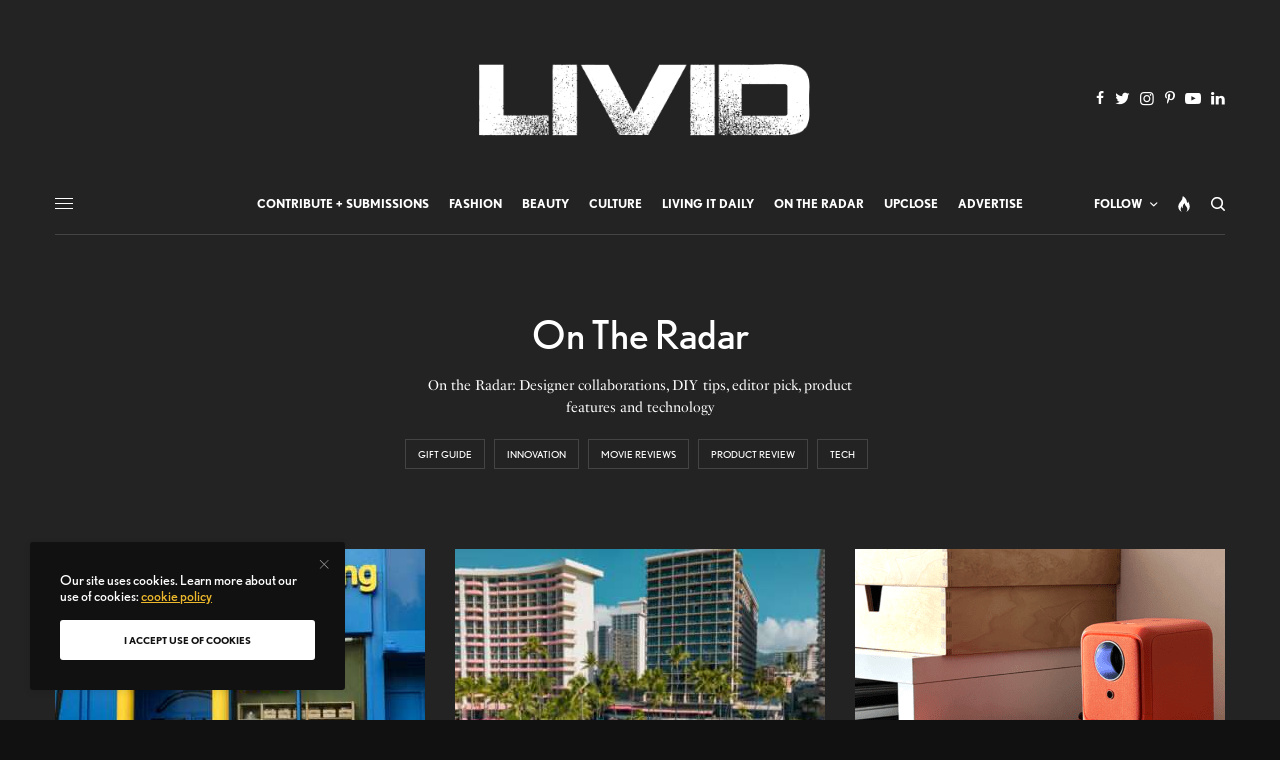

--- FILE ---
content_type: text/html; charset=UTF-8
request_url: https://lividmagazine.com/category/on-the-radar/
body_size: 22603
content:
<!doctype html>
<html lang="en-US" prefix="og: https://ogp.me/ns#">
<head>
<meta charset="UTF-8" />
<meta name="viewport" content="width=device-width, initial-scale=1, maximum-scale=1, viewport-fit=cover">
<link rel="profile" href="http://gmpg.org/xfn/11">
<link rel="pingback" href="https://lividmagazine.com/xmlrpc.php">
<!-- Search Engine Optimization by Rank Math PRO - https://rankmath.com/ -->
<title>On The Radar Archives - LIVID</title>
<meta name="robots" content="index, follow, max-snippet:-1, max-video-preview:-1, max-image-preview:large"/>
<link rel="canonical" href="https://lividmagazine.com/category/on-the-radar/" />
<link rel="next" href="https://lividmagazine.com/category/on-the-radar/page/2/" />
<meta property="og:locale" content="en_US" />
<meta property="og:type" content="article" />
<meta property="og:title" content="On The Radar Archives - LIVID" />
<meta property="og:description" content="&lt;p&gt;On the Radar: Designer collaborations, DIY tips, editor pick, product features and technology&lt;/p&gt;" />
<meta property="og:url" content="https://lividmagazine.com/category/on-the-radar/" />
<meta property="og:site_name" content="LIVID" />
<meta property="article:publisher" content="http://www.facebook.com/lividmagazine2" />
<meta property="og:image" content="https://lividmagazine.com/wp-content/uploads/2019/04/livid-user.jpg" />
<meta property="og:image:secure_url" content="https://lividmagazine.com/wp-content/uploads/2019/04/livid-user.jpg" />
<meta property="og:image:width" content="504" />
<meta property="og:image:height" content="504" />
<meta property="og:image:type" content="image/jpeg" />
<meta name="twitter:card" content="summary_large_image" />
<meta name="twitter:title" content="On The Radar Archives - LIVID" />
<meta name="twitter:description" content="&lt;p&gt;On the Radar: Designer collaborations, DIY tips, editor pick, product features and technology&lt;/p&gt;" />
<meta name="twitter:site" content="@lividmagazine" />
<meta name="twitter:image" content="https://lividmagazine.com/wp-content/uploads/2019/04/livid-user.jpg" />
<meta name="twitter:label1" content="Posts" />
<meta name="twitter:data1" content="41" />
<script type="application/ld+json" class="rank-math-schema-pro">{"@context":"https://schema.org","@graph":[{"@type":"Organization","@id":"https://lividmagazine.com/#organization","name":"LIVID","url":"https://lividmagazine.com","sameAs":["http://www.facebook.com/lividmagazine2","https://twitter.com/lividmagazine","https://www.instagram.com/lividmagazine/"],"logo":{"@type":"ImageObject","@id":"https://lividmagazine.com/#logo","url":"https://lividmagazine.com/wp-content/uploads/2022/06/69250814_677611652741016_4242334670810775552_n.jpg","contentUrl":"https://lividmagazine.com/wp-content/uploads/2022/06/69250814_677611652741016_4242334670810775552_n.jpg","caption":"LIVID","inLanguage":"en-US","width":"206","height":"206"}},{"@type":"WebSite","@id":"https://lividmagazine.com/#website","url":"https://lividmagazine.com","name":"LIVID","publisher":{"@id":"https://lividmagazine.com/#organization"},"inLanguage":"en-US"},{"@type":"CollectionPage","@id":"https://lividmagazine.com/category/on-the-radar/#webpage","url":"https://lividmagazine.com/category/on-the-radar/","name":"On The Radar Archives - LIVID","isPartOf":{"@id":"https://lividmagazine.com/#website"},"inLanguage":"en-US"}]}</script>
<!-- /Rank Math WordPress SEO plugin -->
<link rel='dns-prefetch' href='//cdn.plyr.io' />
<link rel='dns-prefetch' href='//stats.wp.com' />
<link rel='dns-prefetch' href='//use.typekit.net' />
<link rel='preconnect' href='//c0.wp.com' />
<link rel="alternate" type="application/rss+xml" title="LIVID &raquo; Feed" href="https://lividmagazine.com/feed/" />
<link rel="alternate" type="application/rss+xml" title="LIVID &raquo; Comments Feed" href="https://lividmagazine.com/comments/feed/" />
<link rel="alternate" type="application/rss+xml" title="LIVID &raquo; On The Radar Category Feed" href="https://lividmagazine.com/category/on-the-radar/feed/" />
<!-- This site uses the Google Analytics by ExactMetrics plugin v8.11.0 - Using Analytics tracking - https://www.exactmetrics.com/ -->
<script src="//www.googletagmanager.com/gtag/js?id=G-QH6412MN9X"  data-cfasync="false" data-wpfc-render="false" type="text/javascript" async></script>
<script data-cfasync="false" data-wpfc-render="false" type="text/javascript">
var em_version = '8.11.0';
var em_track_user = true;
var em_no_track_reason = '';
var ExactMetricsDefaultLocations = {"page_location":"https:\/\/lividmagazine.com\/category\/on-the-radar\/"};
if ( typeof ExactMetricsPrivacyGuardFilter === 'function' ) {
var ExactMetricsLocations = (typeof ExactMetricsExcludeQuery === 'object') ? ExactMetricsPrivacyGuardFilter( ExactMetricsExcludeQuery ) : ExactMetricsPrivacyGuardFilter( ExactMetricsDefaultLocations );
} else {
var ExactMetricsLocations = (typeof ExactMetricsExcludeQuery === 'object') ? ExactMetricsExcludeQuery : ExactMetricsDefaultLocations;
}
var disableStrs = [
'ga-disable-G-QH6412MN9X',
];
/* Function to detect opted out users */
function __gtagTrackerIsOptedOut() {
for (var index = 0; index < disableStrs.length; index++) {
if (document.cookie.indexOf(disableStrs[index] + '=true') > -1) {
return true;
}
}
return false;
}
/* Disable tracking if the opt-out cookie exists. */
if (__gtagTrackerIsOptedOut()) {
for (var index = 0; index < disableStrs.length; index++) {
window[disableStrs[index]] = true;
}
}
/* Opt-out function */
function __gtagTrackerOptout() {
for (var index = 0; index < disableStrs.length; index++) {
document.cookie = disableStrs[index] + '=true; expires=Thu, 31 Dec 2099 23:59:59 UTC; path=/';
window[disableStrs[index]] = true;
}
}
if ('undefined' === typeof gaOptout) {
function gaOptout() {
__gtagTrackerOptout();
}
}
window.dataLayer = window.dataLayer || [];
window.ExactMetricsDualTracker = {
helpers: {},
trackers: {},
};
if (em_track_user) {
function __gtagDataLayer() {
dataLayer.push(arguments);
}
function __gtagTracker(type, name, parameters) {
if (!parameters) {
parameters = {};
}
if (parameters.send_to) {
__gtagDataLayer.apply(null, arguments);
return;
}
if (type === 'event') {
parameters.send_to = exactmetrics_frontend.v4_id;
var hookName = name;
if (typeof parameters['event_category'] !== 'undefined') {
hookName = parameters['event_category'] + ':' + name;
}
if (typeof ExactMetricsDualTracker.trackers[hookName] !== 'undefined') {
ExactMetricsDualTracker.trackers[hookName](parameters);
} else {
__gtagDataLayer('event', name, parameters);
}
} else {
__gtagDataLayer.apply(null, arguments);
}
}
__gtagTracker('js', new Date());
__gtagTracker('set', {
'developer_id.dNDMyYj': true,
});
if ( ExactMetricsLocations.page_location ) {
__gtagTracker('set', ExactMetricsLocations);
}
__gtagTracker('config', 'G-QH6412MN9X', {"forceSSL":"true"} );
window.gtag = __gtagTracker;										(function () {
/* https://developers.google.com/analytics/devguides/collection/analyticsjs/ */
/* ga and __gaTracker compatibility shim. */
var noopfn = function () {
return null;
};
var newtracker = function () {
return new Tracker();
};
var Tracker = function () {
return null;
};
var p = Tracker.prototype;
p.get = noopfn;
p.set = noopfn;
p.send = function () {
var args = Array.prototype.slice.call(arguments);
args.unshift('send');
__gaTracker.apply(null, args);
};
var __gaTracker = function () {
var len = arguments.length;
if (len === 0) {
return;
}
var f = arguments[len - 1];
if (typeof f !== 'object' || f === null || typeof f.hitCallback !== 'function') {
if ('send' === arguments[0]) {
var hitConverted, hitObject = false, action;
if ('event' === arguments[1]) {
if ('undefined' !== typeof arguments[3]) {
hitObject = {
'eventAction': arguments[3],
'eventCategory': arguments[2],
'eventLabel': arguments[4],
'value': arguments[5] ? arguments[5] : 1,
}
}
}
if ('pageview' === arguments[1]) {
if ('undefined' !== typeof arguments[2]) {
hitObject = {
'eventAction': 'page_view',
'page_path': arguments[2],
}
}
}
if (typeof arguments[2] === 'object') {
hitObject = arguments[2];
}
if (typeof arguments[5] === 'object') {
Object.assign(hitObject, arguments[5]);
}
if ('undefined' !== typeof arguments[1].hitType) {
hitObject = arguments[1];
if ('pageview' === hitObject.hitType) {
hitObject.eventAction = 'page_view';
}
}
if (hitObject) {
action = 'timing' === arguments[1].hitType ? 'timing_complete' : hitObject.eventAction;
hitConverted = mapArgs(hitObject);
__gtagTracker('event', action, hitConverted);
}
}
return;
}
function mapArgs(args) {
var arg, hit = {};
var gaMap = {
'eventCategory': 'event_category',
'eventAction': 'event_action',
'eventLabel': 'event_label',
'eventValue': 'event_value',
'nonInteraction': 'non_interaction',
'timingCategory': 'event_category',
'timingVar': 'name',
'timingValue': 'value',
'timingLabel': 'event_label',
'page': 'page_path',
'location': 'page_location',
'title': 'page_title',
'referrer' : 'page_referrer',
};
for (arg in args) {
if (!(!args.hasOwnProperty(arg) || !gaMap.hasOwnProperty(arg))) {
hit[gaMap[arg]] = args[arg];
} else {
hit[arg] = args[arg];
}
}
return hit;
}
try {
f.hitCallback();
} catch (ex) {
}
};
__gaTracker.create = newtracker;
__gaTracker.getByName = newtracker;
__gaTracker.getAll = function () {
return [];
};
__gaTracker.remove = noopfn;
__gaTracker.loaded = true;
window['__gaTracker'] = __gaTracker;
})();
} else {
console.log("");
(function () {
function __gtagTracker() {
return null;
}
window['__gtagTracker'] = __gtagTracker;
window['gtag'] = __gtagTracker;
})();
}
</script>
<!-- / Google Analytics by ExactMetrics -->
<style id='wp-img-auto-sizes-contain-inline-css' type='text/css'>
img:is([sizes=auto i],[sizes^="auto," i]){contain-intrinsic-size:3000px 1500px}
/*# sourceURL=wp-img-auto-sizes-contain-inline-css */
</style>
<link rel='stylesheet' id='dashicons-css' href='https://c0.wp.com/c/6.9/wp-includes/css/dashicons.min.css' type='text/css' media='all' />
<!-- <link rel='stylesheet' id='post-views-counter-frontend-css' href='https://lividmagazine.com/wp-content/plugins/post-views-counter/css/frontend.min.css' type='text/css' media='all' /> -->
<link rel="stylesheet" type="text/css" href="//lividmagazine.com/wp-content/cache/wpfc-minified/7j530rjk/hjvo4.css" media="all"/>
<style id='wp-block-library-inline-css' type='text/css'>
:root{--wp-block-synced-color:#7a00df;--wp-block-synced-color--rgb:122,0,223;--wp-bound-block-color:var(--wp-block-synced-color);--wp-editor-canvas-background:#ddd;--wp-admin-theme-color:#007cba;--wp-admin-theme-color--rgb:0,124,186;--wp-admin-theme-color-darker-10:#006ba1;--wp-admin-theme-color-darker-10--rgb:0,107,160.5;--wp-admin-theme-color-darker-20:#005a87;--wp-admin-theme-color-darker-20--rgb:0,90,135;--wp-admin-border-width-focus:2px}@media (min-resolution:192dpi){:root{--wp-admin-border-width-focus:1.5px}}.wp-element-button{cursor:pointer}:root .has-very-light-gray-background-color{background-color:#eee}:root .has-very-dark-gray-background-color{background-color:#313131}:root .has-very-light-gray-color{color:#eee}:root .has-very-dark-gray-color{color:#313131}:root .has-vivid-green-cyan-to-vivid-cyan-blue-gradient-background{background:linear-gradient(135deg,#00d084,#0693e3)}:root .has-purple-crush-gradient-background{background:linear-gradient(135deg,#34e2e4,#4721fb 50%,#ab1dfe)}:root .has-hazy-dawn-gradient-background{background:linear-gradient(135deg,#faaca8,#dad0ec)}:root .has-subdued-olive-gradient-background{background:linear-gradient(135deg,#fafae1,#67a671)}:root .has-atomic-cream-gradient-background{background:linear-gradient(135deg,#fdd79a,#004a59)}:root .has-nightshade-gradient-background{background:linear-gradient(135deg,#330968,#31cdcf)}:root .has-midnight-gradient-background{background:linear-gradient(135deg,#020381,#2874fc)}:root{--wp--preset--font-size--normal:16px;--wp--preset--font-size--huge:42px}.has-regular-font-size{font-size:1em}.has-larger-font-size{font-size:2.625em}.has-normal-font-size{font-size:var(--wp--preset--font-size--normal)}.has-huge-font-size{font-size:var(--wp--preset--font-size--huge)}.has-text-align-center{text-align:center}.has-text-align-left{text-align:left}.has-text-align-right{text-align:right}.has-fit-text{white-space:nowrap!important}#end-resizable-editor-section{display:none}.aligncenter{clear:both}.items-justified-left{justify-content:flex-start}.items-justified-center{justify-content:center}.items-justified-right{justify-content:flex-end}.items-justified-space-between{justify-content:space-between}.screen-reader-text{border:0;clip-path:inset(50%);height:1px;margin:-1px;overflow:hidden;padding:0;position:absolute;width:1px;word-wrap:normal!important}.screen-reader-text:focus{background-color:#ddd;clip-path:none;color:#444;display:block;font-size:1em;height:auto;left:5px;line-height:normal;padding:15px 23px 14px;text-decoration:none;top:5px;width:auto;z-index:100000}html :where(.has-border-color){border-style:solid}html :where([style*=border-top-color]){border-top-style:solid}html :where([style*=border-right-color]){border-right-style:solid}html :where([style*=border-bottom-color]){border-bottom-style:solid}html :where([style*=border-left-color]){border-left-style:solid}html :where([style*=border-width]){border-style:solid}html :where([style*=border-top-width]){border-top-style:solid}html :where([style*=border-right-width]){border-right-style:solid}html :where([style*=border-bottom-width]){border-bottom-style:solid}html :where([style*=border-left-width]){border-left-style:solid}html :where(img[class*=wp-image-]){height:auto;max-width:100%}:where(figure){margin:0 0 1em}html :where(.is-position-sticky){--wp-admin--admin-bar--position-offset:var(--wp-admin--admin-bar--height,0px)}@media screen and (max-width:600px){html :where(.is-position-sticky){--wp-admin--admin-bar--position-offset:0px}}
/*# sourceURL=wp-block-library-inline-css */
</style><style id='global-styles-inline-css' type='text/css'>
:root{--wp--preset--aspect-ratio--square: 1;--wp--preset--aspect-ratio--4-3: 4/3;--wp--preset--aspect-ratio--3-4: 3/4;--wp--preset--aspect-ratio--3-2: 3/2;--wp--preset--aspect-ratio--2-3: 2/3;--wp--preset--aspect-ratio--16-9: 16/9;--wp--preset--aspect-ratio--9-16: 9/16;--wp--preset--color--black: #000000;--wp--preset--color--cyan-bluish-gray: #abb8c3;--wp--preset--color--white: #ffffff;--wp--preset--color--pale-pink: #f78da7;--wp--preset--color--vivid-red: #cf2e2e;--wp--preset--color--luminous-vivid-orange: #ff6900;--wp--preset--color--luminous-vivid-amber: #fcb900;--wp--preset--color--light-green-cyan: #7bdcb5;--wp--preset--color--vivid-green-cyan: #00d084;--wp--preset--color--pale-cyan-blue: #8ed1fc;--wp--preset--color--vivid-cyan-blue: #0693e3;--wp--preset--color--vivid-purple: #9b51e0;--wp--preset--color--thb-accent: #edb82c;--wp--preset--gradient--vivid-cyan-blue-to-vivid-purple: linear-gradient(135deg,rgb(6,147,227) 0%,rgb(155,81,224) 100%);--wp--preset--gradient--light-green-cyan-to-vivid-green-cyan: linear-gradient(135deg,rgb(122,220,180) 0%,rgb(0,208,130) 100%);--wp--preset--gradient--luminous-vivid-amber-to-luminous-vivid-orange: linear-gradient(135deg,rgb(252,185,0) 0%,rgb(255,105,0) 100%);--wp--preset--gradient--luminous-vivid-orange-to-vivid-red: linear-gradient(135deg,rgb(255,105,0) 0%,rgb(207,46,46) 100%);--wp--preset--gradient--very-light-gray-to-cyan-bluish-gray: linear-gradient(135deg,rgb(238,238,238) 0%,rgb(169,184,195) 100%);--wp--preset--gradient--cool-to-warm-spectrum: linear-gradient(135deg,rgb(74,234,220) 0%,rgb(151,120,209) 20%,rgb(207,42,186) 40%,rgb(238,44,130) 60%,rgb(251,105,98) 80%,rgb(254,248,76) 100%);--wp--preset--gradient--blush-light-purple: linear-gradient(135deg,rgb(255,206,236) 0%,rgb(152,150,240) 100%);--wp--preset--gradient--blush-bordeaux: linear-gradient(135deg,rgb(254,205,165) 0%,rgb(254,45,45) 50%,rgb(107,0,62) 100%);--wp--preset--gradient--luminous-dusk: linear-gradient(135deg,rgb(255,203,112) 0%,rgb(199,81,192) 50%,rgb(65,88,208) 100%);--wp--preset--gradient--pale-ocean: linear-gradient(135deg,rgb(255,245,203) 0%,rgb(182,227,212) 50%,rgb(51,167,181) 100%);--wp--preset--gradient--electric-grass: linear-gradient(135deg,rgb(202,248,128) 0%,rgb(113,206,126) 100%);--wp--preset--gradient--midnight: linear-gradient(135deg,rgb(2,3,129) 0%,rgb(40,116,252) 100%);--wp--preset--font-size--small: 13px;--wp--preset--font-size--medium: 20px;--wp--preset--font-size--large: 36px;--wp--preset--font-size--x-large: 42px;--wp--preset--spacing--20: 0.44rem;--wp--preset--spacing--30: 0.67rem;--wp--preset--spacing--40: 1rem;--wp--preset--spacing--50: 1.5rem;--wp--preset--spacing--60: 2.25rem;--wp--preset--spacing--70: 3.38rem;--wp--preset--spacing--80: 5.06rem;--wp--preset--shadow--natural: 6px 6px 9px rgba(0, 0, 0, 0.2);--wp--preset--shadow--deep: 12px 12px 50px rgba(0, 0, 0, 0.4);--wp--preset--shadow--sharp: 6px 6px 0px rgba(0, 0, 0, 0.2);--wp--preset--shadow--outlined: 6px 6px 0px -3px rgb(255, 255, 255), 6px 6px rgb(0, 0, 0);--wp--preset--shadow--crisp: 6px 6px 0px rgb(0, 0, 0);}:where(.is-layout-flex){gap: 0.5em;}:where(.is-layout-grid){gap: 0.5em;}body .is-layout-flex{display: flex;}.is-layout-flex{flex-wrap: wrap;align-items: center;}.is-layout-flex > :is(*, div){margin: 0;}body .is-layout-grid{display: grid;}.is-layout-grid > :is(*, div){margin: 0;}:where(.wp-block-columns.is-layout-flex){gap: 2em;}:where(.wp-block-columns.is-layout-grid){gap: 2em;}:where(.wp-block-post-template.is-layout-flex){gap: 1.25em;}:where(.wp-block-post-template.is-layout-grid){gap: 1.25em;}.has-black-color{color: var(--wp--preset--color--black) !important;}.has-cyan-bluish-gray-color{color: var(--wp--preset--color--cyan-bluish-gray) !important;}.has-white-color{color: var(--wp--preset--color--white) !important;}.has-pale-pink-color{color: var(--wp--preset--color--pale-pink) !important;}.has-vivid-red-color{color: var(--wp--preset--color--vivid-red) !important;}.has-luminous-vivid-orange-color{color: var(--wp--preset--color--luminous-vivid-orange) !important;}.has-luminous-vivid-amber-color{color: var(--wp--preset--color--luminous-vivid-amber) !important;}.has-light-green-cyan-color{color: var(--wp--preset--color--light-green-cyan) !important;}.has-vivid-green-cyan-color{color: var(--wp--preset--color--vivid-green-cyan) !important;}.has-pale-cyan-blue-color{color: var(--wp--preset--color--pale-cyan-blue) !important;}.has-vivid-cyan-blue-color{color: var(--wp--preset--color--vivid-cyan-blue) !important;}.has-vivid-purple-color{color: var(--wp--preset--color--vivid-purple) !important;}.has-black-background-color{background-color: var(--wp--preset--color--black) !important;}.has-cyan-bluish-gray-background-color{background-color: var(--wp--preset--color--cyan-bluish-gray) !important;}.has-white-background-color{background-color: var(--wp--preset--color--white) !important;}.has-pale-pink-background-color{background-color: var(--wp--preset--color--pale-pink) !important;}.has-vivid-red-background-color{background-color: var(--wp--preset--color--vivid-red) !important;}.has-luminous-vivid-orange-background-color{background-color: var(--wp--preset--color--luminous-vivid-orange) !important;}.has-luminous-vivid-amber-background-color{background-color: var(--wp--preset--color--luminous-vivid-amber) !important;}.has-light-green-cyan-background-color{background-color: var(--wp--preset--color--light-green-cyan) !important;}.has-vivid-green-cyan-background-color{background-color: var(--wp--preset--color--vivid-green-cyan) !important;}.has-pale-cyan-blue-background-color{background-color: var(--wp--preset--color--pale-cyan-blue) !important;}.has-vivid-cyan-blue-background-color{background-color: var(--wp--preset--color--vivid-cyan-blue) !important;}.has-vivid-purple-background-color{background-color: var(--wp--preset--color--vivid-purple) !important;}.has-black-border-color{border-color: var(--wp--preset--color--black) !important;}.has-cyan-bluish-gray-border-color{border-color: var(--wp--preset--color--cyan-bluish-gray) !important;}.has-white-border-color{border-color: var(--wp--preset--color--white) !important;}.has-pale-pink-border-color{border-color: var(--wp--preset--color--pale-pink) !important;}.has-vivid-red-border-color{border-color: var(--wp--preset--color--vivid-red) !important;}.has-luminous-vivid-orange-border-color{border-color: var(--wp--preset--color--luminous-vivid-orange) !important;}.has-luminous-vivid-amber-border-color{border-color: var(--wp--preset--color--luminous-vivid-amber) !important;}.has-light-green-cyan-border-color{border-color: var(--wp--preset--color--light-green-cyan) !important;}.has-vivid-green-cyan-border-color{border-color: var(--wp--preset--color--vivid-green-cyan) !important;}.has-pale-cyan-blue-border-color{border-color: var(--wp--preset--color--pale-cyan-blue) !important;}.has-vivid-cyan-blue-border-color{border-color: var(--wp--preset--color--vivid-cyan-blue) !important;}.has-vivid-purple-border-color{border-color: var(--wp--preset--color--vivid-purple) !important;}.has-vivid-cyan-blue-to-vivid-purple-gradient-background{background: var(--wp--preset--gradient--vivid-cyan-blue-to-vivid-purple) !important;}.has-light-green-cyan-to-vivid-green-cyan-gradient-background{background: var(--wp--preset--gradient--light-green-cyan-to-vivid-green-cyan) !important;}.has-luminous-vivid-amber-to-luminous-vivid-orange-gradient-background{background: var(--wp--preset--gradient--luminous-vivid-amber-to-luminous-vivid-orange) !important;}.has-luminous-vivid-orange-to-vivid-red-gradient-background{background: var(--wp--preset--gradient--luminous-vivid-orange-to-vivid-red) !important;}.has-very-light-gray-to-cyan-bluish-gray-gradient-background{background: var(--wp--preset--gradient--very-light-gray-to-cyan-bluish-gray) !important;}.has-cool-to-warm-spectrum-gradient-background{background: var(--wp--preset--gradient--cool-to-warm-spectrum) !important;}.has-blush-light-purple-gradient-background{background: var(--wp--preset--gradient--blush-light-purple) !important;}.has-blush-bordeaux-gradient-background{background: var(--wp--preset--gradient--blush-bordeaux) !important;}.has-luminous-dusk-gradient-background{background: var(--wp--preset--gradient--luminous-dusk) !important;}.has-pale-ocean-gradient-background{background: var(--wp--preset--gradient--pale-ocean) !important;}.has-electric-grass-gradient-background{background: var(--wp--preset--gradient--electric-grass) !important;}.has-midnight-gradient-background{background: var(--wp--preset--gradient--midnight) !important;}.has-small-font-size{font-size: var(--wp--preset--font-size--small) !important;}.has-medium-font-size{font-size: var(--wp--preset--font-size--medium) !important;}.has-large-font-size{font-size: var(--wp--preset--font-size--large) !important;}.has-x-large-font-size{font-size: var(--wp--preset--font-size--x-large) !important;}
/*# sourceURL=global-styles-inline-css */
</style>
<!-- <link rel='stylesheet' id='swiper-css-css' href='https://lividmagazine.com/wp-content/plugins/instagram-widget-by-wpzoom/dist/styles/library/swiper.css' type='text/css' media='all' /> -->
<!-- <link rel='stylesheet' id='magnific-popup-css' href='https://lividmagazine.com/wp-content/plugins/instagram-widget-by-wpzoom/dist/styles/library/magnific-popup.css' type='text/css' media='all' /> -->
<!-- <link rel='stylesheet' id='wpz-insta_block-frontend-style-css' href='https://lividmagazine.com/wp-content/plugins/instagram-widget-by-wpzoom/dist/styles/frontend/index.css' type='text/css' media='all' /> -->
<link rel="stylesheet" type="text/css" href="//lividmagazine.com/wp-content/cache/wpfc-minified/er69dzi9/hjvo4.css" media="all"/>
<style id='classic-theme-styles-inline-css' type='text/css'>
/*! This file is auto-generated */
.wp-block-button__link{color:#fff;background-color:#32373c;border-radius:9999px;box-shadow:none;text-decoration:none;padding:calc(.667em + 2px) calc(1.333em + 2px);font-size:1.125em}.wp-block-file__button{background:#32373c;color:#fff;text-decoration:none}
/*# sourceURL=/wp-includes/css/classic-themes.min.css */
</style>
<!-- <link rel='stylesheet' id='thb-app-css' href='https://lividmagazine.com/wp-content/themes/theissue/assets/css/app.css' type='text/css' media='all' /> -->
<link rel="stylesheet" type="text/css" href="//lividmagazine.com/wp-content/cache/wpfc-minified/jxzo5p5q/hjvo4.css" media="all"/>
<style id='thb-app-inline-css' type='text/css'>
body,h1, .h1, h2, .h2, h3, .h3, h4, .h4, h5, .h5, h6, .h6,.thb-lightbox-button .thb-lightbox-text,.post .post-category,.post.thumbnail-seealso .thb-seealso-text,.thb-entry-footer,.smart-list .smart-list-title .smart-list-count,.smart-list .thb-smart-list-content .smart-list-count,.thb-carousel.bottom-arrows .slick-bottom-arrows,.thb-hotspot-container,.thb-pin-it-container .thb-pin-it,label,input[type="text"],input[type="password"],input[type="date"],input[type="datetime"],input[type="email"],input[type="number"],input[type="search"],input[type="tel"],input[type="time"],input[type="url"],textarea,.testimonial-author,.thb-article-sponsors,input[type="submit"],submit,.button,.btn,.btn-block,.btn-text,.post .post-gallery .thb-post-icon,.post .thb-post-bottom,.woocommerce-MyAccount-navigation,.featured_image_credit,.widget .thb-widget-title,.thb-readmore .thb-readmore-title,.widget.thb_widget_instagram .thb-instagram-header,.widget.thb_widget_instagram .thb-instagram-footer,.thb-instagram-row figure .instagram-link,.widget.thb_widget_top_reviews .post .widget-review-title-holder .thb-widget-score,.thb-instagram-row figure,.widget.thb_widget_top_categories .thb-widget-category-link .thb-widget-category-name,.widget.thb_widget_twitter .thb-twitter-user,.widget.thb_widget_twitter .thb-tweet .thb-tweet-time,.widget.thb_widget_twitter .thb-tweet .thb-tweet-actions,.thb-social-links-container,.login-page-form,.woocommerce .woocommerce-form-login .lost_password,.woocommerce-message, .woocommerce-error, .woocommerce-notice, .woocommerce-info,.woocommerce-success,.select2,.woocommerce-MyAccount-content legend,.shop_table,.thb-lightbox-button .thb-lightbox-thumbs,.post.thumbnail-style6 .post-gallery .now-playing,.widget.thb_widget_top_reviews .post .widget-review-title-holder .thb-widget-score strong,.post.thumbnail-style8 .thumb_large_count,.post.thumbnail-style4 .thumb_count,.post .thb-read-more {font-family:nobel, 'BlinkMacSystemFont', -apple-system, 'Roboto', 'Lucida Sans';}.post-title h1,.post-title h2,.post-title h3,.post-title h4,.post-title h5,.post-title h6 {font-family:poynter-oldstyle-display, 'BlinkMacSystemFont', -apple-system, 'Roboto', 'Lucida Sans';}.post-content,.post-excerpt,.thb-article-subscribe p,.thb-article-author p,.commentlist .comment p, .commentlist .review p,.thb-executive-summary,.thb-newsletter-form p,.search-title p,.thb-product-detail .product-information .woocommerce-product-details__short-description,.widget:not(.woocommerce) p,.thb-author-info .thb-author-page-description p,.wpb_text_column,.no-vc,.woocommerce-tabs .wc-tab,.woocommerce-tabs .wc-tab p:not(.stars),.thb-pricing-table .pricing-container .pricing-description,.content404 p,.subfooter p {font-family:psfournier-std, 'BlinkMacSystemFont', -apple-system, 'Roboto', 'Lucida Sans';}.thb-full-menu {}.thb-mobile-menu,.thb-secondary-menu {}.thb-dropcap-on .post-detail .post-content>p:first-of-type:first-letter,.thb-dropcap-on .post-detail .post-content>.row:first-of-type .columns:first-of-type .wpb_text_column:first-of-type .wpb_wrapper>p:first-of-type:first-letter {}.widget.style1 .thb-widget-title,.widget.style2 .thb-widget-title,.widget.style3 .thb-widget-title {}em {}label {}input[type="submit"],submit,.button,.btn,.btn-block,.btn-text {}.article-container .post-content,.article-container .post-content p:not(.wp-block-cover-text) {}.post .post-category {}.post-detail .thb-executive-summary li {}.post .post-excerpt {}.thb-full-menu>li>a:not(.logolink) {}.thb-full-menu li .sub-menu li a {}.thb-mobile-menu>li>a {}.thb-mobile-menu .sub-menu a {}.thb-secondary-menu a {}#mobile-menu .menu-footer {}#mobile-menu .thb-social-links-container .thb-social-link-wrap .thb-social-link .thb-social-icon-container {}.widget .thb-widget-title,.widget.style2 .thb-widget-title,.widget.style3 .thb-widget-title{}.footer .widget .thb-widget-title,.footer .widget.style2 .thb-widget-title,.footer .widget.style3 .thb-widget-title {}.footer .widget,.footer .widget p {}.subfooter .thb-full-menu>li>a:not(.logolink) {}.subfooter p {}.subfooter .thb-social-links-container.thb-social-horizontal .thb-social-link-wrap .thb-social-icon-container,.subfooter.style6 .thb-social-links-container.thb-social-horizontal .thb-social-link-wrap .thb-social-icon-container {}#scroll_to_top {}.search-title p {}@media screen and (min-width:1024px) {h1,.h1 {}}h1,.h1 {}@media screen and (min-width:1024px) {h2 {}}h2 {}@media screen and (min-width:1024px) {h3 {}}h3 {}@media screen and (min-width:1024px) {h4 {}}h4 {}@media screen and (min-width:1024px) {h5 {}}h5 {}h6 {}.logo-holder .logolink .logoimg {max-height:250px;}.logo-holder .logolink .logoimg[src$=".svg"] {max-height:100%;height:250px;}@media screen and (max-width:1023px) {.header.header-mobile .logo-holder .logolink .logoimg {max-height:100px;}.header.header-mobile .logo-holder .logolink .logoimg[src$=".svg"] {max-height:100%;height:100px;}}.header.fixed:not(.header-mobile) .logo-holder .logolink .logoimg {max-height:45px;}.header.fixed:not(.header-mobile) .logo-holder .logolink .logoimg {max-height:100%;height:45px;}#mobile-menu .logolink .logoimg {max-height:45px;}#mobile-menu .logolink .logoimg {max-height:100%;height:45px;}.thb-full-menu>li+li {margin-left:20px}.header:not(.fixed):not(.header-mobile):not(.style1) {padding-top:25px;}.header.style1 .header-logo-row {padding-top:25px;}.header:not(.header-mobile):not(.fixed) .logo-holder {padding-top:10px;padding-bottom:10px;}a:hover,h1 small, h2 small, h3 small, h4 small, h5 small, h6 small,h1 small a, h2 small a, h3 small a, h4 small a, h5 small a, h6 small a,.secondary-area .thb-follow-holder .sub-menu .subscribe_part .thb-newsletter-form h4,.secondary-area .thb-follow-holder .sub-menu .subscribe_part .thb-newsletter-form .newsletter-form .btn:hover,.thb-full-menu.thb-standard > li.current-menu-item:not(.has-hash) > a,.thb-full-menu > li > a:not(.logolink)[data-filter].active,.thb-dropdown-color-dark .thb-full-menu .sub-menu li a:hover,#mobile-menu.dark .thb-mobile-menu > li > a:hover,#mobile-menu.dark .sub-menu a:hover,#mobile-menu.dark .thb-secondary-menu a:hover,.thb-secondary-menu a:hover,.post .thb-read-more:hover,.post:not(.white-post-content) .thb-post-bottom.sponsored-bottom ul li,.post:not(.white-post-content) .thb-post-bottom .post-share:hover,.thb-dropcap-on .post-detail .post-content>p:first-of-type:first-letter,.thb-dropcap-on .post-detail .post-content>.row:first-of-type .columns:first-of-type .wpb_text_column:first-of-type .wpb_wrapper>p:first-of-type:first-letter,.post-detail .thb-executive-summary li:before,.thb-readmore p a,input[type="submit"].white:hover,.button.white:hover,.btn.white:hover,input[type="submit"].style2.accent,.button.style2.accent,.btn.style2.accent,.search-title h1 strong,.thb-author-page-meta a:hover,.widget.thb_widget_top_reviews .post .widget-review-title-holder .thb-widget-score strong,.thb-autotype .thb-autotype-entry,.thb_location_container.row .thb_location h5,.thb-page-menu li:hover a, .thb-page-menu li.current_page_item a,.thb-tabs.style3 .vc_tta-panel-heading h4 a:hover,.thb-tabs.style3 .vc_tta-panel-heading h4 a.active,.thb-tabs.style4 .vc_tta-panel-heading h4 a:hover,.thb-tabs.style4 .vc_tta-panel-heading h4 a.active,.thb-iconbox.top.type5 .iconbox-content .thb-read-more,.thb-testimonials.style7 .testimonial-author cite,.thb-testimonials.style7 .testimonial-author span,.thb-article-reactions .row .columns .thb-reaction.active .thb-reaction-count,.thb-article-sponsors .sponsored-by,.thb-cookie-bar .thb-cookie-text a,.thb-pricing-table.style2 .pricing-container .thb_pricing_head .thb-price,.thb-hotspot-container .product-hotspots .product-title .hotspots-buynow,.plyr--full-ui input[type=range],.woocommerce-checkout-payment .wc_payment_methods .wc_payment_method.payment_method_paypal .about_paypal,.has-thb-accent-color,.wp-block-button .wp-block-button__link.has-thb-accent-color {color:#edb82c;}.columns.thb-light-column .thb-newsletter-form .btn:hover,.secondary-area .thb-trending-holder .thb-full-menu li.menu-item-has-children .sub-menu .thb-trending .thb-trending-tabs a.active,.thb-full-menu.thb-line-marker > li > a:before,#mobile-menu.dark .widget.thb_widget_subscribe .btn:hover,.post .thb-read-more:after,.post.style4 .post-gallery:after,.post.style5 .post-inner-content,.post.style13 .post-gallery:after,.smart-list .smart-list-title .smart-list-count,.smart-list.smart-list-v3 .thb-smart-list-nav .arrow:not(.disabled):hover,.thb-custom-checkbox input[type="checkbox"]:checked + label:before,input[type="submit"]:not(.white):not(.grey):not(.style2):not(.white):not(.add_to_cart_button):not(.accent):hover,.button:not(.white):not(.grey):not(.style2):not(.white):not(.add_to_cart_button):not(.accent):hover,.btn:not(.white):not(.grey):not(.style2):not(.white):not(.add_to_cart_button):not(.accent):hover,input[type="submit"].grey:hover,.button.grey:hover,.btn.grey:hover,input[type="submit"].accent, input[type="submit"].checkout,.button.accent,.button.checkout,.btn.accent,.btn.checkout,input[type="submit"].style2.accent:hover,.button.style2.accent:hover,.btn.style2.accent:hover,.btn-text.style3 .circle-btn,.widget.thb_widget_top_categories .thb-widget-category-link:hover .thb-widget-category-name,.thb-progressbar .thb-progress span,.thb-page-menu.style1 li:hover a, .thb-page-menu.style1 li.current_page_item a,.thb-client-row.thb-opacity.with-accent .thb-client:hover,.thb-client-row .style4 .accent-color,.thb-tabs.style1 .vc_tta-panel-heading h4 a:before,.thb-testimonials.style7 .thb-carousel .slick-dots .select,.thb-categorylinks.style2 a:after,.thb-category-card:hover,.thb-hotspot-container .thb-hotspot.pin-accent,.pagination ul .page-numbers.current, .pagination ul .page-numbers:not(.dots):hover,.pagination .nav-links .page-numbers.current,.pagination .nav-links .page-numbers:not(.dots):hover,.woocommerce-pagination ul .page-numbers.current,.woocommerce-pagination ul .page-numbers:not(.dots):hover,.woocommerce-pagination .nav-links .page-numbers.current,.woocommerce-pagination .nav-links .page-numbers:not(.dots):hover,.plyr__control--overlaid,.plyr--video .plyr__control.plyr__tab-focus, .plyr--video .plyr__control:hover, .plyr--video .plyr__control[aria-expanded=true],.badge.onsale,.demo_store,.products .product .product_after_title .button:hover:after,.woocommerce-MyAccount-navigation ul li:hover a, .woocommerce-MyAccount-navigation ul li.is-active a,.has-thb-accent-background-color,.wp-block-button .wp-block-button__link.has-thb-accent-background-color {background-color:#edb82c;}.thb-dark-mode-on .btn.grey:hover,.thb-dark-mode-on .thb-pricing-table.style2 .pricing-container .btn:hover,.thb-dark-mode-on .woocommerce-checkout-payment .wc_payment_methods+.place-order .button:hover {background-color:#edb82c;}input[type="submit"].accent:hover, input[type="submit"].checkout:hover,.button.accent:hover,.button.checkout:hover,.btn.accent:hover,.btn.checkout:hover {background-color:#d5a628;}.post-detail .post-split-title-container,.thb-article-reactions .row .columns .thb-reaction.active .thb-reaction-image,.secondary-area .thb-follow-holder .sub-menu .subscribe_part {background-color:rgba(237,184,44, 0.05) !important;}.post.style6.style6-bg .post-inner-content {background-color:rgba(237,184,44, 0.15);}.thb-lightbox-button:hover {background-color:rgba(237,184,44, 0.05);}.thb-tabs.style3 .vc_tta-panel-heading h4 a:before {background-color:rgba(237,184,44, 0.4);}.secondary-area .thb-trending-holder .thb-full-menu li.menu-item-has-children .sub-menu .thb-trending .thb-trending-tabs a.active,.post .post-title a:hover > span,.post.sticky .post-title a>span,.thb-lightbox-button:hover,.thb-custom-checkbox label:before,input[type="submit"].style2.accent,.button.style2.accent,.btn.style2.accent,.thb-page-menu.style1 li:hover a, .thb-page-menu.style1 li.current_page_item a,.thb-client-row.has-border.thb-opacity.with-accent .thb-client:hover,.thb-iconbox.top.type5,.thb-article-reactions .row .columns .thb-reaction:hover .thb-reaction-image,.thb-article-reactions .row .columns .thb-reaction.active .thb-reaction-image,.pagination ul .page-numbers.current, .pagination ul .page-numbers:not(.dots):hover,.pagination .nav-links .page-numbers.current,.pagination .nav-links .page-numbers:not(.dots):hover,.woocommerce-pagination ul .page-numbers.current,.woocommerce-pagination ul .page-numbers:not(.dots):hover,.woocommerce-pagination .nav-links .page-numbers.current,.woocommerce-pagination .nav-links .page-numbers:not(.dots):hover,.woocommerce-MyAccount-navigation ul li:hover a, .woocommerce-MyAccount-navigation ul li.is-active a {border-color:#edb82c;}.thb-page-menu.style1 li:hover + li a, .thb-page-menu.style1 li.current_page_item + li a,.woocommerce-MyAccount-navigation ul li:hover + li a, .woocommerce-MyAccount-navigation ul li.is-active + li a {border-top-color:#edb82c;}.text-underline-style:after, .post-detail .post-content > p > a:after, .post-detail .post-content>ul:not([class])>li>a:after, .post-detail .post-content>ol:not([class])>li>a:after, .wpb_text_column p > a:after, .smart-list .thb-smart-list-content p > a:after, .post-gallery-content .thb-content-row .columns.image-text p>a:after {border-bottom-color:#edb82c;}.secondary-area .thb-trending-holder .thb-full-menu li.menu-item-has-children .sub-menu .thb-trending .thb-trending-tabs a.active + a {border-left-color:#edb82c;}.header.fixed .thb-reading-indicator .thb-indicator .indicator-hover,.header.fixed .thb-reading-indicator .thb-indicator .indicator-arrow,.commentlist .comment .reply a:hover svg path,.commentlist .review .reply a:hover svg path,.btn-text.style4 .arrow svg:first-child,.thb-iconbox.top.type5 .iconbox-content .thb-read-more svg,.thb-iconbox.top.type5 .iconbox-content .thb-read-more svg .bar,.thb-article-review.style2 .thb-article-figure .thb-average .thb-hexagon path {fill:#edb82c;}@media screen and (-ms-high-contrast:active), (-ms-high-contrast:none) {.header.fixed .thb-reading-indicator:hover .thb-indicator .indicator-hover {fill:#edb82c;}}.header.fixed .thb-reading-indicator .thb-indicator .indicator-fill {stroke:#edb82c;}.thb-tabs.style2 .vc_tta-panel-heading h4 a.active {-moz-box-shadow:inset 0 -3px 0 #edb82c, 0 1px 0 #edb82c;-webkit-box-shadow:inset 0 -3px 0 #edb82c, 0 1px 0 #edb82c;box-shadow:inset 0 -3px 0 #edb82c, 0 1px 0 #edb82c;}.thb-dropcap-on .post-detail .post-content>p:first-of-type:first-letter,.thb-dropcap-on .post-detail .post-content>.row:first-of-type .columns:first-of-type .wpb_text_column:first-of-type .wpb_wrapper>p:first-of-type:first-letter {color:#edb82c !important;}.widget .thb-widget-title {color:#edb82c;}.post .post-content p a { color:#edb82c !important; }.post-detail .post-content>ol:not([class])>li> a { color:#edb82c !important; }.post-detail .post-content>ul:not([class])>li> a { color:#edb82c !important; }.post:not(.post-white-title):not(.featured-style):not(.white-post-content) .post-category a { color:#edb82c !important; }.page-id-24 #wrapper div[role="main"],.postid-24 #wrapper div[role="main"] {}#mobile-menu {background-color:#232323 !important;}.header:not(.fixed):not(.style1) {background-color:#232323 !important;}.header.style1 .header-logo-row {background-color:#232323 !important;}.header.fixed {background-color:#232323 !important;}.thb-search-popup {background-color:#232323 !important;}.header.style1 .header-menu-row,.header.style2 .thb-navbar,.header.style3 .row.menu-row,.header.style5 .header-menu-row,.header.style7 .header-menu-row {background-color:#232323 !important;}.thb-full-menu .sub-menu,.thb-dropdown-color-dark .thb-full-menu .sub-menu {background-color:#232323 !important;}.footer {background-color:#232323 !important;}.subfooter {background-color:#232323 !important;}.error404 #wrapper [role="main"] {background-color:#232323 !important;}.footer .footer-logo-holder .footer-logolink .logoimg {max-height:40;}.subfooter .footer-logo-holder .logoimg {max-height:40px;}.thb-dark-mode-on blockquote {border:1px solid #b00f0f;color:#f1f1f1;background-color:#1a1a1a;}blockquote {border-left:1px solid #b00f0f; color:#B6371C;font-style:normal; padding-left:1.5em;margin:1em 40px;display:block;}
/*# sourceURL=thb-app-inline-css */
</style>
<link rel='stylesheet' id='thb-style-css' href='https://lividmagazine.com/wp-content/themes/theissue/style.css' type='text/css' media='all' />
<link rel='stylesheet' id='thb-typekit-css' href='https://use.typekit.net/bcg7uhm.css' type='text/css' media='' />
<!-- <link rel='stylesheet' id='thb-darkmode-css' href='https://lividmagazine.com/wp-content/themes/theissue/assets/css/dark_mode.css' type='text/css' media='' /> -->
<!-- <link rel='stylesheet' id='js_composer_front-css' href='https://lividmagazine.com/wp-content/plugins/js_composer/assets/css/js_composer.min.css' type='text/css' media='all' /> -->
<link rel="stylesheet" type="text/css" href="//lividmagazine.com/wp-content/cache/wpfc-minified/kel9jzef/h5il6.css" media="all"/>
<script src='//lividmagazine.com/wp-content/cache/wpfc-minified/7iiqj6xv/hjvo4.js' type="text/javascript"></script>
<!-- <script type="text/javascript" src="https://lividmagazine.com/wp-content/plugins/google-analytics-dashboard-for-wp/assets/js/frontend-gtag.min.js" id="exactmetrics-frontend-script-js" async="async" data-wp-strategy="async"></script> -->
<script data-cfasync="false" data-wpfc-render="false" type="text/javascript" id='exactmetrics-frontend-script-js-extra'>/* <![CDATA[ */
var exactmetrics_frontend = {"js_events_tracking":"true","download_extensions":"zip,mp3,mpeg,pdf,docx,pptx,xlsx,rar","inbound_paths":"[{\"path\":\"\\\/go\\\/\",\"label\":\"affiliate\"},{\"path\":\"\\\/recommend\\\/\",\"label\":\"affiliate\"}]","home_url":"https:\/\/lividmagazine.com","hash_tracking":"false","v4_id":"G-QH6412MN9X"};/* ]]> */
</script>
<script type="text/javascript" src="https://c0.wp.com/c/6.9/wp-includes/js/jquery/jquery.min.js" id="jquery-core-js"></script>
<script type="text/javascript" src="https://c0.wp.com/c/6.9/wp-includes/js/jquery/jquery-migrate.min.js" id="jquery-migrate-js"></script>
<script type="text/javascript" src="https://c0.wp.com/c/6.9/wp-includes/js/underscore.min.js" id="underscore-js"></script>
<script type="text/javascript" id="wp-util-js-extra">
/* <![CDATA[ */
var _wpUtilSettings = {"ajax":{"url":"/wp-admin/admin-ajax.php"}};
//# sourceURL=wp-util-js-extra
/* ]]> */
</script>
<script type="text/javascript" src="https://c0.wp.com/c/6.9/wp-includes/js/wp-util.min.js" id="wp-util-js"></script>
<script src='//lividmagazine.com/wp-content/cache/wpfc-minified/foig45pa/hjvo4.js' type="text/javascript"></script>
<!-- <script type="text/javascript" src="https://lividmagazine.com/wp-content/plugins/instagram-widget-by-wpzoom/dist/scripts/library/magnific-popup.js" id="magnific-popup-js"></script> -->
<!-- <script type="text/javascript" src="https://lividmagazine.com/wp-content/plugins/instagram-widget-by-wpzoom/dist/scripts/library/swiper.js" id="swiper-js-js"></script> -->
<!-- <script type="text/javascript" src="https://lividmagazine.com/wp-content/plugins/instagram-widget-by-wpzoom/dist/scripts/frontend/block.js" id="wpz-insta_block-frontend-script-js"></script> -->
<script></script><link rel="https://api.w.org/" href="https://lividmagazine.com/wp-json/" /><link rel="alternate" title="JSON" type="application/json" href="https://lividmagazine.com/wp-json/wp/v2/categories/24" /><link rel="EditURI" type="application/rsd+xml" title="RSD" href="https://lividmagazine.com/xmlrpc.php?rsd" />
<meta name="generator" content="WordPress 6.9" />
<style>img#wpstats{display:none}</style>
<style type="text/css">
div.wpcf7 .ajax-loader {
background-image: url('https://lividmagazine.com/wp-content/plugins/contact-form-7/images/ajax-loader.gif');
}
</style>
<meta name="theme-color" content="#232323">
<style type="text/css">
body.custom-background #wrapper div[role="main"] { background-color: #232323; }
</style>
<script src='//lividmagazine.com/wp-content/cache/wpfc-minified/fqgbztwi/27y4u.js' type="text/javascript"></script>
<!-- <script type="text/javascript" id="google_gtagjs" src="https://lividmagazine.com/?local_ga_js=25751ba80fc70afe4ee52dc3a4421b64" async="async"></script> -->
<script type="text/javascript" id="google_gtagjs-inline">
/* <![CDATA[ */
window.dataLayer = window.dataLayer || [];function gtag(){dataLayer.push(arguments);}gtag('js', new Date());gtag('config', 'G-7FDLLVNBLR', {'anonymize_ip': true} );
/* ]]> */
</script>
<link rel="icon" href="https://lividmagazine.com/wp-content/uploads/2018/05/favicon-40x40.png" sizes="32x32" />
<link rel="icon" href="https://lividmagazine.com/wp-content/uploads/2018/05/favicon.png" sizes="192x192" />
<link rel="apple-touch-icon" href="https://lividmagazine.com/wp-content/uploads/2018/05/favicon.png" />
<meta name="msapplication-TileImage" content="https://lividmagazine.com/wp-content/uploads/2018/05/favicon.png" />
<noscript><style> .wpb_animate_when_almost_visible { opacity: 1; }</style></noscript></head>
<body class="archive category category-on-the-radar category-24 custom-background wp-custom-logo wp-theme-theissue fixed-header-on fixed-header-scroll-on thb-dropdown-color-dark right-click-off thb-borders-off thb-pinit-on thb-boxed-off thb-dark-mode-on thb-capitalize-off thb-parallax-on thb-single-product-ajax-on thb-article-sidebar-mobile-off wpb-js-composer js-comp-ver-8.7 vc_responsive">
<!-- Start Wrapper -->
<div id="wrapper" class="thb-page-transition-on">
<!-- Start Fixed Header -->
<header class="header fixed fixed-style1 header-full-width main-header-style1 fixed-header-full-width-on dark-header thb-fixed-shadow-style1">
<div class="row full-width-row">
<div class="small-12 columns">
<div class="thb-navbar">
<div class="fixed-logo-holder">
<div class="mobile-toggle-holder">
<div class="mobile-toggle">
<span></span><span></span><span></span>
</div>
</div>
<div class="logo-holder fixed-logo-holder">
<a href="https://lividmagazine.com/" class="logolink" title="LIVID">
<img src="https://lividmagazine.com/wp-content/uploads/2019/10/Whitelargelogo-copy.png" class="logoimg logo-dark" alt="LIVID" data-logo-alt="https://lividmagazine.com/wp-content/uploads/2019/10/Whitelargelogo-copy.png" />
</a>
</div>
</div>
<!-- Start Full Menu -->
<nav class="full-menu">
<ul id="menu-main-header" class="thb-full-menu thb-standard"><li id="menu-item-4399" class="menu-item menu-item-type-post_type menu-item-object-page menu-item-4399"><a href="https://lividmagazine.com/submissions/"><span>CONTRIBUTE + SUBMISSIONS</span></a></li>
<li id="menu-item-11405" class="menu-item menu-item-type-post_type menu-item-object-page menu-item-11405"><a href="https://lividmagazine.com/fashion/"><span>FASHION</span></a></li>
<li id="menu-item-11560" class="menu-item menu-item-type-post_type menu-item-object-page menu-item-11560"><a href="https://lividmagazine.com/beauty/"><span>BEAUTY</span></a></li>
<li id="menu-item-11596" class="menu-item menu-item-type-post_type menu-item-object-page menu-item-11596"><a href="https://lividmagazine.com/culture/"><span>CULTURE</span></a></li>
<li id="menu-item-11619" class="menu-item menu-item-type-post_type menu-item-object-page menu-item-11619"><a href="https://lividmagazine.com/living-daily-travel/"><span>LIVING IT DAILY</span></a></li>
<li id="menu-item-11641" class="menu-item menu-item-type-post_type menu-item-object-page menu-item-11641"><a href="https://lividmagazine.com/on-the-radar/"><span>ON THE RADAR</span></a></li>
<li id="menu-item-11664" class="menu-item menu-item-type-post_type menu-item-object-page menu-item-11664"><a href="https://lividmagazine.com/upclose/"><span>UPCLOSE</span></a></li>
<li id="menu-item-11524" class="menu-item menu-item-type-post_type menu-item-object-page menu-item-11524"><a href="https://lividmagazine.com/advertise-with-us/"><span>ADVERTISE</span></a></li>
</ul></nav>
<!-- End Full Menu -->
<div class="secondary-area">
<div class="thb-follow-holder">
<ul class="thb-full-menu thb-standard">
<li class="menu-item-has-children">
<a><span>Follow</span></a>
<ul class="sub-menu">
<li>	<div class="thb-social-links-container thb-social-vertical mono-icons">
<div class="thb-social-link-wrap">
<a href="https://facebook.com/lividmagazine" target="_blank" class="thb-social-link social-link-facebook" rel="noreferrer">
<div class="thb-social-label-container">
<div class="thb-social-icon-container"><i class="thb-icon-facebook"></i></div>
<div class="thb-social-label">Facebook</div>				</div>
</a>
</div>
<div class="thb-social-link-wrap">
<a href="https://twitter.com/lividmagazine" target="_blank" class="thb-social-link social-link-twitter" rel="noreferrer">
<div class="thb-social-label-container">
<div class="thb-social-icon-container"><i class="thb-icon-twitter"></i></div>
<div class="thb-social-label">Twitter</div>				</div>
</a>
</div>
<div class="thb-social-link-wrap">
<a href="https://instagram.com/lividmagazine" target="_blank" class="thb-social-link social-link-instagram" rel="noreferrer">
<div class="thb-social-label-container">
<div class="thb-social-icon-container"><i class="thb-icon-instagram"></i></div>
<div class="thb-social-label">Instagram</div>				</div>
</a>
</div>
<div class="thb-social-link-wrap">
<a href="https://pinterest.com/lividmagazine" target="_blank" class="thb-social-link social-link-pinterest" rel="noreferrer">
<div class="thb-social-label-container">
<div class="thb-social-icon-container"><i class="thb-icon-pinterest"></i></div>
<div class="thb-social-label">Pinterest</div>				</div>
</a>
</div>
<div class="thb-social-link-wrap">
<a href="https://youtube.com/channel/UCEv5RMhXNQHx70BGa54pw9g" target="_blank" class="thb-social-link social-link-youtube" rel="noreferrer">
<div class="thb-social-label-container">
<div class="thb-social-icon-container"><i class="thb-icon-youtube"></i></div>
<div class="thb-social-label">Youtube</div>				</div>
</a>
</div>
<div class="thb-social-link-wrap">
<a href="https://www.linkedin.com/company/lividmagazine" target="_blank" class="thb-social-link social-link-linkedin" rel="noreferrer">
<div class="thb-social-label-container">
<div class="thb-social-icon-container"><i class="thb-icon-linkedin"></i></div>
<div class="thb-social-label">Linkedin</div>				</div>
</a>
</div>
</div>
</li>
<li class="subscribe_part">
<aside class="thb-article-subscribe thb-newsletter-form">
<div class="thb-subscribe-icon-container"><svg version="1.1" class="thb-subscribe-icon" xmlns="http://www.w3.org/2000/svg" xmlns:xlink="http://www.w3.org/1999/xlink" x="0px" y="0px"
viewBox="0 0 90 68" style="enable-background:new 0 0 90 68;" xml:space="preserve">
<path d="M89.9,7.9c0-4.3-3.6-7.9-7.9-7.9L7.8,0.1C3.5,0.1,0,3.8,0,8.1l0.1,52c0,4.3,3.6,7.9,7.9,7.9l74.2-0.1c4.3,0,7.8-3.6,7.8-8
L89.9,7.9z M7.8,4.4l74.2-0.1c0.4,0,0.8,0.1,1.2,0.2L48.9,39.4c-1,1.1-2.4,1.6-3.9,1.6c-1.5,0-2.8-0.5-3.9-1.6L6.7,4.6
C7,4.5,7.4,4.4,7.8,4.4z M82.2,63.6L7.9,63.8c-2,0-3.7-1.7-3.7-3.7l-0.1-52l34,34.4c1.8,1.8,4.3,2.9,6.8,2.9c2.5,0,5-1.1,6.8-2.9
L85.7,7.9l0.1,52C85.8,61.9,84.2,63.6,82.2,63.6z M80.5,55.7L62.9,40c-0.8-0.7-2.2-0.7-2.9,0.2c-0.7,0.8-0.7,2.2,0.2,3l17.6,15.7
c0.4,0.3,0.9,0.5,1.4,0.5c0.6,0,1.1-0.2,1.6-0.7C81.4,57.8,81.4,56.4,80.5,55.7z M26.9,40.3L9.5,55.8c-0.8,0.7-0.9,2.1-0.2,3
c0.5,0.5,1,0.7,1.7,0.7c0.5,0,0.9-0.2,1.4-0.5l17.3-15.5c0.8-0.7,0.9-2.1,0.2-3C29.1,39.6,27.8,39.5,26.9,40.3z"/>
</svg>
</div>
<h4>
Sign Up to Our Newsletter	</h4>
<p>
Get notified about exclusive offers every week!	</p>
<form class="newsletter-form" action="#" method="post" data-security="68d7afebc6">
<input placeholder="Your E-Mail" type="text" name="widget_subscribe" class="widget_subscribe large">
<button type="submit" name="submit" class="btn large">SIGN UP</button>
<div class="thb-preloader">
<svg class="material-spinner" width="50px" height="50px" viewBox="0 0 66 66" xmlns="http://www.w3.org/2000/svg">
<circle class="material-path" fill="none" stroke-width="6" stroke-linecap="round" cx="33" cy="33" r="30"></circle>
</svg>	</div>
</form>
<div class="thb-custom-checkbox">
<input type="checkbox" id="thb-newsletter-privacy-371" name="thb-newsletter-privacy" class="thb-newsletter-privacy"  checked='checked' >
<label for="thb-newsletter-privacy-371">
I would like to receive news and special offers.			</label>
</div>
</aside>
</li>
</ul>
</li>
</ul>
</div>
<div class="thb-trending-holder">
<ul class="thb-full-menu">
<li class="menu-item-has-children">
<a><span><svg version="1.1" class="thb-trending-icon thb-trending-icon-style3" xmlns="http://www.w3.org/2000/svg" xmlns:xlink="http://www.w3.org/1999/xlink" x="0px" y="0px"
viewBox="0 0 20 28" xml:space="preserve"><path d="M6.9,28C2.9,26.7,0,23,0,18.7C0,10.6,8,9.6,7.7,0c8.5,4.7,7.4,12.7,7.4,12.7S17,11.7,17,9.4c2.1,3.3,3,6.6,3,9.3
c0,4.3-2.9,8-6.9,9.3c1.7-1,2.8-2.8,2.8-4.8c0-4.8-4.5-5.4-4.6-10.9c-4.6,3.5-3.3,9.4-3.3,9.4s-2.3-0.7-2-3.9
c-1.3,2-1.8,3.8-1.8,5.4C4.1,25.2,5.2,27,6.9,28z"/></svg></span></a>
<div class="sub-menu">
<div class="thb-trending
" data-security="84b1a5f8c7">
<div class="thb-trending-tabs">
<a data-time="2" class="active">Now</a>
<a data-time="7">Week</a>
<a data-time="30">Month</a>
</div>
<div class="thb-trending-content">
<div class="thb-trending-content-inner">
<div class="post thumbnail-style3 post-13252 type-post status-publish format-standard has-post-thumbnail hentry category-travel tag-getaways tag-luxury-travel-trends tag-micro-stays tag-travel">
<figure class="post-gallery">
<a href="https://lividmagazine.com/2025/12/16/travel-stellara-resort-microstay-luxury-getaway/">
<img width="90" height="90" src="https://lividmagazine.com/wp-content/uploads/2025/12/micro-stays-luxury-stellara-20x20.png" class="attachment-theissue-thumbnail size-theissue-thumbnail thb-lazyload lazyload wp-post-image" alt="Micro Stays Luxury Stellara Resort" decoding="async" sizes="(max-width: 90px) 100vw, 90px" data-src="https://lividmagazine.com/wp-content/uploads/2025/12/micro-stays-luxury-stellara-90x90.png" data-sizes="auto" data-srcset="https://lividmagazine.com/wp-content/uploads/2025/12/micro-stays-luxury-stellara-90x90.png 90w, https://lividmagazine.com/wp-content/uploads/2025/12/micro-stays-luxury-stellara-20x19.png 20w, https://lividmagazine.com/wp-content/uploads/2025/12/micro-stays-luxury-stellara-40x40.png 40w" />			</a>
</figure>
<div class="thumbnail-style2-inner">
<div class="post-title"><h5><a href="https://lividmagazine.com/2025/12/16/travel-stellara-resort-microstay-luxury-getaway/" title="Why Micro-Stays Are the New Luxury Getaway"><span>Why Micro-Stays Are the New Luxury Getaway</span></a></h5></div>	</div>
</div>
<div class="post thumbnail-style3 post-8559 type-post status-publish format-standard has-post-thumbnail hentry category-beauty category-beauty-insider category-events category-fashion category-runway category-selfcare category-skincare category-upclose-interviews tag-beautydirector tag-health tag-healthylifestyle tag-hotrollergirlprouctions tag-kristinlongstreet tag-lafashionweek tag-makeup tag-selfcare">
<figure class="post-gallery">
<a href="https://lividmagazine.com/2022/03/25/kristin-longstreet-beauty-director-shares-self-care-tips/">
<img width="90" height="90" src="https://lividmagazine.com/wp-content/uploads/2022/03/814151BB-6559-49BF-B582-3A41C1982EC3-20x20.jpg" class="attachment-theissue-thumbnail size-theissue-thumbnail thb-lazyload lazyload wp-post-image" alt="" decoding="async" sizes="(max-width: 90px) 100vw, 90px" data-src="https://lividmagazine.com/wp-content/uploads/2022/03/814151BB-6559-49BF-B582-3A41C1982EC3-90x90.jpg" data-sizes="auto" data-srcset="https://lividmagazine.com/wp-content/uploads/2022/03/814151BB-6559-49BF-B582-3A41C1982EC3-90x90.jpg 90w, https://lividmagazine.com/wp-content/uploads/2022/03/814151BB-6559-49BF-B582-3A41C1982EC3-20x19.jpg 20w, https://lividmagazine.com/wp-content/uploads/2022/03/814151BB-6559-49BF-B582-3A41C1982EC3-40x40.jpg 40w" />			</a>
</figure>
<div class="thumbnail-style2-inner">
<div class="post-title"><h5><a href="https://lividmagazine.com/2022/03/25/kristin-longstreet-beauty-director-shares-self-care-tips/" title="Kristin Longstreet, Beauty Director Shares Self-Care Tips"><span>Kristin Longstreet, Beauty Director Shares Self-Care Tips</span></a></h5></div>	</div>
</div>
<div class="post thumbnail-style3 post-8873 type-post status-publish format-standard has-post-thumbnail hentry category-sports category-celebrity category-upclose-interviews category-wellness tag-a-million-little-things tag-actor tag-award-winningactor tag-erinkarpluk tag-fitness tag-health tag-hockey tag-holly-hobbie tag-jasper tag-jasperalberta tag-promotionpeople tag-walking">
<figure class="post-gallery">
<a href="https://lividmagazine.com/2022/06/16/erin-karpluk-love-of-fitness-and-nature/">
<img width="90" height="90" src="https://lividmagazine.com/wp-content/uploads/2022/06/Erin-Karpluk-20x20.jpg" class="attachment-theissue-thumbnail size-theissue-thumbnail thb-lazyload lazyload wp-post-image" alt="" decoding="async" sizes="(max-width: 90px) 100vw, 90px" data-src="https://lividmagazine.com/wp-content/uploads/2022/06/Erin-Karpluk-90x90.jpg" data-sizes="auto" data-srcset="https://lividmagazine.com/wp-content/uploads/2022/06/Erin-Karpluk-90x90.jpg 90w, https://lividmagazine.com/wp-content/uploads/2022/06/Erin-Karpluk-20x20.jpg 20w, https://lividmagazine.com/wp-content/uploads/2022/06/Erin-Karpluk-48x48.jpg 48w, https://lividmagazine.com/wp-content/uploads/2022/06/Erin-Karpluk-40x40.jpg 40w" />			</a>
</figure>
<div class="thumbnail-style2-inner">
<div class="post-title"><h5><a href="https://lividmagazine.com/2022/06/16/erin-karpluk-love-of-fitness-and-nature/" title="Award-Winning Actor Erin Karpluk Shares Her Love of Fitness and Nature"><span>Award-Winning Actor Erin Karpluk Shares Her Love of Fitness and Nature</span></a></h5></div>	</div>
</div>
<div class="post thumbnail-style3 post-11083 type-post status-publish format-standard has-post-thumbnail hentry category-fashion category-the-mens-rebellion tag-cultural-diversity tag-fashion tag-gender-fluid-fashion tag-masculinity tag-mens-fashion">
<figure class="post-gallery">
<a href="https://lividmagazine.com/2023/08/09/breaking-stereotypes-redefining-masculinity-mens-fashion-grooming/">
<img width="90" height="90" src="https://lividmagazine.com/wp-content/uploads/2023/08/Masculinity-Mens-Fashion-1-20x20.png" class="attachment-theissue-thumbnail size-theissue-thumbnail thb-lazyload lazyload wp-post-image" alt="Masculinity Mens fashion" decoding="async" sizes="(max-width: 90px) 100vw, 90px" data-src="https://lividmagazine.com/wp-content/uploads/2023/08/Masculinity-Mens-Fashion-1-90x90.png" data-sizes="auto" data-srcset="https://lividmagazine.com/wp-content/uploads/2023/08/Masculinity-Mens-Fashion-1-90x90.png 90w, https://lividmagazine.com/wp-content/uploads/2023/08/Masculinity-Mens-Fashion-1-20x19.png 20w, https://lividmagazine.com/wp-content/uploads/2023/08/Masculinity-Mens-Fashion-1-32x32.png 32w, https://lividmagazine.com/wp-content/uploads/2023/08/Masculinity-Mens-Fashion-1-40x40.png 40w, https://lividmagazine.com/wp-content/uploads/2023/08/Masculinity-Mens-Fashion-1-64x64.png 64w" />			</a>
</figure>
<div class="thumbnail-style2-inner">
<div class="post-title"><h5><a href="https://lividmagazine.com/2023/08/09/breaking-stereotypes-redefining-masculinity-mens-fashion-grooming/" title="Breaking Stereotypes: Redefining Masculinity in Men&#8217;s Fashion &#038; Grooming"><span>Breaking Stereotypes: Redefining Masculinity in Men&#8217;s Fashion &#038; Grooming</span></a></h5></div>	</div>
</div>
<div class="post thumbnail-style3 post-10949 type-post status-publish format-standard has-post-thumbnail hentry category-tech category-on-the-radar tag-electric-vehicles tag-sustainability tag-tech tag-tech-review">
<figure class="post-gallery">
<a href="https://lividmagazine.com/2023/07/18/the-future-of-sustainable-transportation-exploring-electric-vehicles-and-infrastructure/">
<img width="90" height="90" src="https://lividmagazine.com/wp-content/uploads/2023/07/electric-car-charging-station-20x20.jpg" class="attachment-theissue-thumbnail size-theissue-thumbnail thb-lazyload lazyload wp-post-image" alt="Electric car at charging station" decoding="async" sizes="(max-width: 90px) 100vw, 90px" data-src="https://lividmagazine.com/wp-content/uploads/2023/07/electric-car-charging-station-90x90.jpg" data-sizes="auto" data-srcset="https://lividmagazine.com/wp-content/uploads/2023/07/electric-car-charging-station-90x90.jpg 90w, https://lividmagazine.com/wp-content/uploads/2023/07/electric-car-charging-station-20x19.jpg 20w, https://lividmagazine.com/wp-content/uploads/2023/07/electric-car-charging-station-32x32.jpg 32w, https://lividmagazine.com/wp-content/uploads/2023/07/electric-car-charging-station-40x40.jpg 40w, https://lividmagazine.com/wp-content/uploads/2023/07/electric-car-charging-station-64x64.jpg 64w" />			</a>
</figure>
<div class="thumbnail-style2-inner">
<div class="post-title"><h5><a href="https://lividmagazine.com/2023/07/18/the-future-of-sustainable-transportation-exploring-electric-vehicles-and-infrastructure/" title="The Future of Sustainable Transportation Exploring Electric Vehicles and Infrastructure"><span>The Future of Sustainable Transportation Exploring Electric Vehicles and Infrastructure</span></a></h5></div>	</div>
</div>
</div>
<div class="thb-preloader">
<svg class="material-spinner" width="50px" height="50px" viewBox="0 0 66 66" xmlns="http://www.w3.org/2000/svg">
<circle class="material-path" fill="none" stroke-width="6" stroke-linecap="round" cx="33" cy="33" r="30"></circle>
</svg>	</div>
</div>
</div>
</div>
</li>
</ul>
</div>
<div class="thb-search-holder">
<svg version="1.1" class="thb-search-icon" xmlns="http://www.w3.org/2000/svg" xmlns:xlink="http://www.w3.org/1999/xlink" x="0px" y="0px" viewBox="0 0 14 14" enable-background="new 0 0 14 14" xml:space="preserve" width="14" height="14">
<path d="M13.8,12.7l-3-3c0.8-1,1.3-2.3,1.3-3.8c0-3.3-2.7-6-6.1-6C2.7,0,0,2.7,0,6c0,3.3,2.7,6,6.1,6c1.4,0,2.6-0.5,3.6-1.2l3,3
c0.1,0.1,0.3,0.2,0.5,0.2c0.2,0,0.4-0.1,0.5-0.2C14.1,13.5,14.1,13,13.8,12.7z M1.5,6c0-2.5,2-4.5,4.5-4.5c2.5,0,4.5,2,4.5,4.5
c0,2.5-2,4.5-4.5,4.5C3.5,10.5,1.5,8.5,1.5,6z"/>
</svg>
</div>
</div>
</div>
</div>
</div>
</header>
<!-- End Fixed Header -->
<div class="mobile-header-holder">
<header class="header header-mobile header-mobile-style1 dark-header">
<div class="row">
<div class="small-3 columns">
<div class="mobile-toggle-holder">
<div class="mobile-toggle">
<span></span><span></span><span></span>
</div>
</div>
</div>
<div class="small-6 columns">
<div class="logo-holder mobile-logo-holder">
<a href="https://lividmagazine.com/" class="logolink" title="LIVID">
<img src="https://lividmagazine.com/wp-content/uploads/2019/10/Whitelargelogo-copy.png" class="logoimg logo-dark" alt="LIVID" data-logo-alt="https://lividmagazine.com/wp-content/uploads/2019/10/Whitelargelogo-copy.png" />
</a>
</div>
</div>
<div class="small-3 columns">
<div class="secondary-area">
<div class="thb-search-holder">
<svg version="1.1" class="thb-search-icon" xmlns="http://www.w3.org/2000/svg" xmlns:xlink="http://www.w3.org/1999/xlink" x="0px" y="0px" viewBox="0 0 14 14" enable-background="new 0 0 14 14" xml:space="preserve" width="14" height="14">
<path d="M13.8,12.7l-3-3c0.8-1,1.3-2.3,1.3-3.8c0-3.3-2.7-6-6.1-6C2.7,0,0,2.7,0,6c0,3.3,2.7,6,6.1,6c1.4,0,2.6-0.5,3.6-1.2l3,3
c0.1,0.1,0.3,0.2,0.5,0.2c0.2,0,0.4-0.1,0.5-0.2C14.1,13.5,14.1,13,13.8,12.7z M1.5,6c0-2.5,2-4.5,4.5-4.5c2.5,0,4.5,2,4.5,4.5
c0,2.5-2,4.5-4.5,4.5C3.5,10.5,1.5,8.5,1.5,6z"/>
</svg>
</div>
</div>
</div>
</div>
</header>
</div>
<!-- Start Header -->
<header class="header style1 thb-main-header dark-header">
<div class="header-logo-row">
<div class="row align-middle">
<div class="small-4 columns">
<div class="thb_header_left">
</div>
</div>
<div class="small-4 columns">
<div class="logo-holder">
<a href="https://lividmagazine.com/" class="logolink" title="LIVID">
<img src="https://lividmagazine.com/wp-content/uploads/2019/10/Whitelargelogo-copy.png" class="logoimg logo-dark" alt="LIVID" data-logo-alt="https://lividmagazine.com/wp-content/uploads/2019/10/Whitelargelogo-copy.png" />
</a>
</div>
</div>
<div class="small-4 columns">
<div class="thb_header_right">
<div class="thb-social-links-container thb-social-horizontal mono-icons-horizontal">
<div class="thb-social-link-wrap">
<a href="https://facebook.com/lividmagazine" target="_blank" class="thb-social-link social-link-facebook" rel="noreferrer">
<div class="thb-social-label-container">
<div class="thb-social-icon-container"><i class="thb-icon-facebook"></i></div>
<div class="thb-social-label">Facebook</div>				</div>
</a>
</div>
<div class="thb-social-link-wrap">
<a href="https://twitter.com/lividmagazine" target="_blank" class="thb-social-link social-link-twitter" rel="noreferrer">
<div class="thb-social-label-container">
<div class="thb-social-icon-container"><i class="thb-icon-twitter"></i></div>
<div class="thb-social-label">Twitter</div>				</div>
</a>
</div>
<div class="thb-social-link-wrap">
<a href="https://instagram.com/lividmagazine" target="_blank" class="thb-social-link social-link-instagram" rel="noreferrer">
<div class="thb-social-label-container">
<div class="thb-social-icon-container"><i class="thb-icon-instagram"></i></div>
<div class="thb-social-label">Instagram</div>				</div>
</a>
</div>
<div class="thb-social-link-wrap">
<a href="https://pinterest.com/lividmagazine" target="_blank" class="thb-social-link social-link-pinterest" rel="noreferrer">
<div class="thb-social-label-container">
<div class="thb-social-icon-container"><i class="thb-icon-pinterest"></i></div>
<div class="thb-social-label">Pinterest</div>				</div>
</a>
</div>
<div class="thb-social-link-wrap">
<a href="https://youtube.com/channel/UCEv5RMhXNQHx70BGa54pw9g" target="_blank" class="thb-social-link social-link-youtube" rel="noreferrer">
<div class="thb-social-label-container">
<div class="thb-social-icon-container"><i class="thb-icon-youtube"></i></div>
<div class="thb-social-label">Youtube</div>				</div>
</a>
</div>
<div class="thb-social-link-wrap">
<a href="https://www.linkedin.com/company/lividmagazine" target="_blank" class="thb-social-link social-link-linkedin" rel="noreferrer">
<div class="thb-social-label-container">
<div class="thb-social-icon-container"><i class="thb-icon-linkedin"></i></div>
<div class="thb-social-label">Linkedin</div>				</div>
</a>
</div>
</div>
</div>
</div>
</div>
</div>
<div class="header-menu-row">
<div class="row">
<div class="small-12 columns">
<div class="thb-navbar">
<div class="mobile-toggle-holder">
<div class="mobile-toggle">
<span></span><span></span><span></span>
</div>
</div>
<!-- Start Full Menu -->
<nav class="full-menu">
<ul id="menu-main-header-1" class="thb-full-menu thb-standard"><li class="menu-item menu-item-type-post_type menu-item-object-page menu-item-4399"><a href="https://lividmagazine.com/submissions/"><span>CONTRIBUTE + SUBMISSIONS</span></a></li>
<li class="menu-item menu-item-type-post_type menu-item-object-page menu-item-11405"><a href="https://lividmagazine.com/fashion/"><span>FASHION</span></a></li>
<li class="menu-item menu-item-type-post_type menu-item-object-page menu-item-11560"><a href="https://lividmagazine.com/beauty/"><span>BEAUTY</span></a></li>
<li class="menu-item menu-item-type-post_type menu-item-object-page menu-item-11596"><a href="https://lividmagazine.com/culture/"><span>CULTURE</span></a></li>
<li class="menu-item menu-item-type-post_type menu-item-object-page menu-item-11619"><a href="https://lividmagazine.com/living-daily-travel/"><span>LIVING IT DAILY</span></a></li>
<li class="menu-item menu-item-type-post_type menu-item-object-page menu-item-11641"><a href="https://lividmagazine.com/on-the-radar/"><span>ON THE RADAR</span></a></li>
<li class="menu-item menu-item-type-post_type menu-item-object-page menu-item-11664"><a href="https://lividmagazine.com/upclose/"><span>UPCLOSE</span></a></li>
<li class="menu-item menu-item-type-post_type menu-item-object-page menu-item-11524"><a href="https://lividmagazine.com/advertise-with-us/"><span>ADVERTISE</span></a></li>
</ul></nav>
<!-- End Full Menu -->
<div class="secondary-area">
<div class="thb-follow-holder">
<ul class="thb-full-menu thb-standard">
<li class="menu-item-has-children">
<a><span>Follow</span></a>
<ul class="sub-menu">
<li>	<div class="thb-social-links-container thb-social-vertical mono-icons">
<div class="thb-social-link-wrap">
<a href="https://facebook.com/lividmagazine" target="_blank" class="thb-social-link social-link-facebook" rel="noreferrer">
<div class="thb-social-label-container">
<div class="thb-social-icon-container"><i class="thb-icon-facebook"></i></div>
<div class="thb-social-label">Facebook</div>				</div>
</a>
</div>
<div class="thb-social-link-wrap">
<a href="https://twitter.com/lividmagazine" target="_blank" class="thb-social-link social-link-twitter" rel="noreferrer">
<div class="thb-social-label-container">
<div class="thb-social-icon-container"><i class="thb-icon-twitter"></i></div>
<div class="thb-social-label">Twitter</div>				</div>
</a>
</div>
<div class="thb-social-link-wrap">
<a href="https://instagram.com/lividmagazine" target="_blank" class="thb-social-link social-link-instagram" rel="noreferrer">
<div class="thb-social-label-container">
<div class="thb-social-icon-container"><i class="thb-icon-instagram"></i></div>
<div class="thb-social-label">Instagram</div>				</div>
</a>
</div>
<div class="thb-social-link-wrap">
<a href="https://pinterest.com/lividmagazine" target="_blank" class="thb-social-link social-link-pinterest" rel="noreferrer">
<div class="thb-social-label-container">
<div class="thb-social-icon-container"><i class="thb-icon-pinterest"></i></div>
<div class="thb-social-label">Pinterest</div>				</div>
</a>
</div>
<div class="thb-social-link-wrap">
<a href="https://youtube.com/channel/UCEv5RMhXNQHx70BGa54pw9g" target="_blank" class="thb-social-link social-link-youtube" rel="noreferrer">
<div class="thb-social-label-container">
<div class="thb-social-icon-container"><i class="thb-icon-youtube"></i></div>
<div class="thb-social-label">Youtube</div>				</div>
</a>
</div>
<div class="thb-social-link-wrap">
<a href="https://www.linkedin.com/company/lividmagazine" target="_blank" class="thb-social-link social-link-linkedin" rel="noreferrer">
<div class="thb-social-label-container">
<div class="thb-social-icon-container"><i class="thb-icon-linkedin"></i></div>
<div class="thb-social-label">Linkedin</div>				</div>
</a>
</div>
</div>
</li>
<li class="subscribe_part">
<aside class="thb-article-subscribe thb-newsletter-form">
<div class="thb-subscribe-icon-container"><svg version="1.1" class="thb-subscribe-icon" xmlns="http://www.w3.org/2000/svg" xmlns:xlink="http://www.w3.org/1999/xlink" x="0px" y="0px"
viewBox="0 0 90 68" style="enable-background:new 0 0 90 68;" xml:space="preserve">
<path d="M89.9,7.9c0-4.3-3.6-7.9-7.9-7.9L7.8,0.1C3.5,0.1,0,3.8,0,8.1l0.1,52c0,4.3,3.6,7.9,7.9,7.9l74.2-0.1c4.3,0,7.8-3.6,7.8-8
L89.9,7.9z M7.8,4.4l74.2-0.1c0.4,0,0.8,0.1,1.2,0.2L48.9,39.4c-1,1.1-2.4,1.6-3.9,1.6c-1.5,0-2.8-0.5-3.9-1.6L6.7,4.6
C7,4.5,7.4,4.4,7.8,4.4z M82.2,63.6L7.9,63.8c-2,0-3.7-1.7-3.7-3.7l-0.1-52l34,34.4c1.8,1.8,4.3,2.9,6.8,2.9c2.5,0,5-1.1,6.8-2.9
L85.7,7.9l0.1,52C85.8,61.9,84.2,63.6,82.2,63.6z M80.5,55.7L62.9,40c-0.8-0.7-2.2-0.7-2.9,0.2c-0.7,0.8-0.7,2.2,0.2,3l17.6,15.7
c0.4,0.3,0.9,0.5,1.4,0.5c0.6,0,1.1-0.2,1.6-0.7C81.4,57.8,81.4,56.4,80.5,55.7z M26.9,40.3L9.5,55.8c-0.8,0.7-0.9,2.1-0.2,3
c0.5,0.5,1,0.7,1.7,0.7c0.5,0,0.9-0.2,1.4-0.5l17.3-15.5c0.8-0.7,0.9-2.1,0.2-3C29.1,39.6,27.8,39.5,26.9,40.3z"/>
</svg>
</div>
<h4>
Sign Up to Our Newsletter	</h4>
<p>
Get notified about exclusive offers every week!	</p>
<form class="newsletter-form" action="#" method="post" data-security="68d7afebc6">
<input placeholder="Your E-Mail" type="text" name="widget_subscribe" class="widget_subscribe large">
<button type="submit" name="submit" class="btn large">SIGN UP</button>
<div class="thb-preloader">
<svg class="material-spinner" width="50px" height="50px" viewBox="0 0 66 66" xmlns="http://www.w3.org/2000/svg">
<circle class="material-path" fill="none" stroke-width="6" stroke-linecap="round" cx="33" cy="33" r="30"></circle>
</svg>	</div>
</form>
<div class="thb-custom-checkbox">
<input type="checkbox" id="thb-newsletter-privacy-983" name="thb-newsletter-privacy" class="thb-newsletter-privacy"  checked='checked' >
<label for="thb-newsletter-privacy-983">
I would like to receive news and special offers.			</label>
</div>
</aside>
</li>
</ul>
</li>
</ul>
</div>
<div class="thb-trending-holder">
<ul class="thb-full-menu">
<li class="menu-item-has-children">
<a><span><svg version="1.1" class="thb-trending-icon thb-trending-icon-style3" xmlns="http://www.w3.org/2000/svg" xmlns:xlink="http://www.w3.org/1999/xlink" x="0px" y="0px"
viewBox="0 0 20 28" xml:space="preserve"><path d="M6.9,28C2.9,26.7,0,23,0,18.7C0,10.6,8,9.6,7.7,0c8.5,4.7,7.4,12.7,7.4,12.7S17,11.7,17,9.4c2.1,3.3,3,6.6,3,9.3
c0,4.3-2.9,8-6.9,9.3c1.7-1,2.8-2.8,2.8-4.8c0-4.8-4.5-5.4-4.6-10.9c-4.6,3.5-3.3,9.4-3.3,9.4s-2.3-0.7-2-3.9
c-1.3,2-1.8,3.8-1.8,5.4C4.1,25.2,5.2,27,6.9,28z"/></svg></span></a>
<div class="sub-menu">
<div class="thb-trending
" data-security="84b1a5f8c7">
<div class="thb-trending-tabs">
<a data-time="2" class="active">Now</a>
<a data-time="7">Week</a>
<a data-time="30">Month</a>
</div>
<div class="thb-trending-content">
<div class="thb-trending-content-inner">
<div class="post thumbnail-style3 post-13252 type-post status-publish format-standard has-post-thumbnail hentry category-travel tag-getaways tag-luxury-travel-trends tag-micro-stays tag-travel">
<figure class="post-gallery">
<a href="https://lividmagazine.com/2025/12/16/travel-stellara-resort-microstay-luxury-getaway/">
<img width="90" height="90" src="https://lividmagazine.com/wp-content/uploads/2025/12/micro-stays-luxury-stellara-20x20.png" class="attachment-theissue-thumbnail size-theissue-thumbnail thb-lazyload lazyload wp-post-image" alt="Micro Stays Luxury Stellara Resort" decoding="async" sizes="(max-width: 90px) 100vw, 90px" data-src="https://lividmagazine.com/wp-content/uploads/2025/12/micro-stays-luxury-stellara-90x90.png" data-sizes="auto" data-srcset="https://lividmagazine.com/wp-content/uploads/2025/12/micro-stays-luxury-stellara-90x90.png 90w, https://lividmagazine.com/wp-content/uploads/2025/12/micro-stays-luxury-stellara-20x19.png 20w, https://lividmagazine.com/wp-content/uploads/2025/12/micro-stays-luxury-stellara-40x40.png 40w" />			</a>
</figure>
<div class="thumbnail-style2-inner">
<div class="post-title"><h5><a href="https://lividmagazine.com/2025/12/16/travel-stellara-resort-microstay-luxury-getaway/" title="Why Micro-Stays Are the New Luxury Getaway"><span>Why Micro-Stays Are the New Luxury Getaway</span></a></h5></div>	</div>
</div>
<div class="post thumbnail-style3 post-8559 type-post status-publish format-standard has-post-thumbnail hentry category-beauty category-beauty-insider category-events category-fashion category-runway category-selfcare category-skincare category-upclose-interviews tag-beautydirector tag-health tag-healthylifestyle tag-hotrollergirlprouctions tag-kristinlongstreet tag-lafashionweek tag-makeup tag-selfcare">
<figure class="post-gallery">
<a href="https://lividmagazine.com/2022/03/25/kristin-longstreet-beauty-director-shares-self-care-tips/">
<img width="90" height="90" src="https://lividmagazine.com/wp-content/uploads/2022/03/814151BB-6559-49BF-B582-3A41C1982EC3-20x20.jpg" class="attachment-theissue-thumbnail size-theissue-thumbnail thb-lazyload lazyload wp-post-image" alt="" decoding="async" sizes="(max-width: 90px) 100vw, 90px" data-src="https://lividmagazine.com/wp-content/uploads/2022/03/814151BB-6559-49BF-B582-3A41C1982EC3-90x90.jpg" data-sizes="auto" data-srcset="https://lividmagazine.com/wp-content/uploads/2022/03/814151BB-6559-49BF-B582-3A41C1982EC3-90x90.jpg 90w, https://lividmagazine.com/wp-content/uploads/2022/03/814151BB-6559-49BF-B582-3A41C1982EC3-20x19.jpg 20w, https://lividmagazine.com/wp-content/uploads/2022/03/814151BB-6559-49BF-B582-3A41C1982EC3-40x40.jpg 40w" />			</a>
</figure>
<div class="thumbnail-style2-inner">
<div class="post-title"><h5><a href="https://lividmagazine.com/2022/03/25/kristin-longstreet-beauty-director-shares-self-care-tips/" title="Kristin Longstreet, Beauty Director Shares Self-Care Tips"><span>Kristin Longstreet, Beauty Director Shares Self-Care Tips</span></a></h5></div>	</div>
</div>
<div class="post thumbnail-style3 post-8873 type-post status-publish format-standard has-post-thumbnail hentry category-sports category-celebrity category-upclose-interviews category-wellness tag-a-million-little-things tag-actor tag-award-winningactor tag-erinkarpluk tag-fitness tag-health tag-hockey tag-holly-hobbie tag-jasper tag-jasperalberta tag-promotionpeople tag-walking">
<figure class="post-gallery">
<a href="https://lividmagazine.com/2022/06/16/erin-karpluk-love-of-fitness-and-nature/">
<img width="90" height="90" src="https://lividmagazine.com/wp-content/uploads/2022/06/Erin-Karpluk-20x20.jpg" class="attachment-theissue-thumbnail size-theissue-thumbnail thb-lazyload lazyload wp-post-image" alt="" decoding="async" sizes="(max-width: 90px) 100vw, 90px" data-src="https://lividmagazine.com/wp-content/uploads/2022/06/Erin-Karpluk-90x90.jpg" data-sizes="auto" data-srcset="https://lividmagazine.com/wp-content/uploads/2022/06/Erin-Karpluk-90x90.jpg 90w, https://lividmagazine.com/wp-content/uploads/2022/06/Erin-Karpluk-20x20.jpg 20w, https://lividmagazine.com/wp-content/uploads/2022/06/Erin-Karpluk-48x48.jpg 48w, https://lividmagazine.com/wp-content/uploads/2022/06/Erin-Karpluk-40x40.jpg 40w" />			</a>
</figure>
<div class="thumbnail-style2-inner">
<div class="post-title"><h5><a href="https://lividmagazine.com/2022/06/16/erin-karpluk-love-of-fitness-and-nature/" title="Award-Winning Actor Erin Karpluk Shares Her Love of Fitness and Nature"><span>Award-Winning Actor Erin Karpluk Shares Her Love of Fitness and Nature</span></a></h5></div>	</div>
</div>
<div class="post thumbnail-style3 post-11083 type-post status-publish format-standard has-post-thumbnail hentry category-fashion category-the-mens-rebellion tag-cultural-diversity tag-fashion tag-gender-fluid-fashion tag-masculinity tag-mens-fashion">
<figure class="post-gallery">
<a href="https://lividmagazine.com/2023/08/09/breaking-stereotypes-redefining-masculinity-mens-fashion-grooming/">
<img width="90" height="90" src="https://lividmagazine.com/wp-content/uploads/2023/08/Masculinity-Mens-Fashion-1-20x20.png" class="attachment-theissue-thumbnail size-theissue-thumbnail thb-lazyload lazyload wp-post-image" alt="Masculinity Mens fashion" decoding="async" sizes="(max-width: 90px) 100vw, 90px" data-src="https://lividmagazine.com/wp-content/uploads/2023/08/Masculinity-Mens-Fashion-1-90x90.png" data-sizes="auto" data-srcset="https://lividmagazine.com/wp-content/uploads/2023/08/Masculinity-Mens-Fashion-1-90x90.png 90w, https://lividmagazine.com/wp-content/uploads/2023/08/Masculinity-Mens-Fashion-1-20x19.png 20w, https://lividmagazine.com/wp-content/uploads/2023/08/Masculinity-Mens-Fashion-1-32x32.png 32w, https://lividmagazine.com/wp-content/uploads/2023/08/Masculinity-Mens-Fashion-1-40x40.png 40w, https://lividmagazine.com/wp-content/uploads/2023/08/Masculinity-Mens-Fashion-1-64x64.png 64w" />			</a>
</figure>
<div class="thumbnail-style2-inner">
<div class="post-title"><h5><a href="https://lividmagazine.com/2023/08/09/breaking-stereotypes-redefining-masculinity-mens-fashion-grooming/" title="Breaking Stereotypes: Redefining Masculinity in Men&#8217;s Fashion &#038; Grooming"><span>Breaking Stereotypes: Redefining Masculinity in Men&#8217;s Fashion &#038; Grooming</span></a></h5></div>	</div>
</div>
<div class="post thumbnail-style3 post-10949 type-post status-publish format-standard has-post-thumbnail hentry category-tech category-on-the-radar tag-electric-vehicles tag-sustainability tag-tech tag-tech-review">
<figure class="post-gallery">
<a href="https://lividmagazine.com/2023/07/18/the-future-of-sustainable-transportation-exploring-electric-vehicles-and-infrastructure/">
<img width="90" height="90" src="https://lividmagazine.com/wp-content/uploads/2023/07/electric-car-charging-station-20x20.jpg" class="attachment-theissue-thumbnail size-theissue-thumbnail thb-lazyload lazyload wp-post-image" alt="Electric car at charging station" decoding="async" sizes="(max-width: 90px) 100vw, 90px" data-src="https://lividmagazine.com/wp-content/uploads/2023/07/electric-car-charging-station-90x90.jpg" data-sizes="auto" data-srcset="https://lividmagazine.com/wp-content/uploads/2023/07/electric-car-charging-station-90x90.jpg 90w, https://lividmagazine.com/wp-content/uploads/2023/07/electric-car-charging-station-20x19.jpg 20w, https://lividmagazine.com/wp-content/uploads/2023/07/electric-car-charging-station-32x32.jpg 32w, https://lividmagazine.com/wp-content/uploads/2023/07/electric-car-charging-station-40x40.jpg 40w, https://lividmagazine.com/wp-content/uploads/2023/07/electric-car-charging-station-64x64.jpg 64w" />			</a>
</figure>
<div class="thumbnail-style2-inner">
<div class="post-title"><h5><a href="https://lividmagazine.com/2023/07/18/the-future-of-sustainable-transportation-exploring-electric-vehicles-and-infrastructure/" title="The Future of Sustainable Transportation Exploring Electric Vehicles and Infrastructure"><span>The Future of Sustainable Transportation Exploring Electric Vehicles and Infrastructure</span></a></h5></div>	</div>
</div>
</div>
<div class="thb-preloader">
<svg class="material-spinner" width="50px" height="50px" viewBox="0 0 66 66" xmlns="http://www.w3.org/2000/svg">
<circle class="material-path" fill="none" stroke-width="6" stroke-linecap="round" cx="33" cy="33" r="30"></circle>
</svg>	</div>
</div>
</div>
</div>
</li>
</ul>
</div>
<div class="thb-search-holder">
<svg version="1.1" class="thb-search-icon" xmlns="http://www.w3.org/2000/svg" xmlns:xlink="http://www.w3.org/1999/xlink" x="0px" y="0px" viewBox="0 0 14 14" enable-background="new 0 0 14 14" xml:space="preserve" width="14" height="14">
<path d="M13.8,12.7l-3-3c0.8-1,1.3-2.3,1.3-3.8c0-3.3-2.7-6-6.1-6C2.7,0,0,2.7,0,6c0,3.3,2.7,6,6.1,6c1.4,0,2.6-0.5,3.6-1.2l3,3
c0.1,0.1,0.3,0.2,0.5,0.2c0.2,0,0.4-0.1,0.5-0.2C14.1,13.5,14.1,13,13.8,12.7z M1.5,6c0-2.5,2-4.5,4.5-4.5c2.5,0,4.5,2,4.5,4.5
c0,2.5-2,4.5-4.5,4.5C3.5,10.5,1.5,8.5,1.5,6z"/>
</svg>
</div>
</div>
</div>
</div>
</div>
</div>
</header>
<!-- End Header -->
<div role="main">
<div class="row">
<div class="small-12 columns">
<div class="archive-title search-title">
<div class="row align-center">
<div class="small-12 medium-8 large-5 columns">
<h1>On The Radar</h1>
<p>On the Radar: Designer collaborations, DIY tips, editor pick, product features and technology</p>
<div class="archive-sub-categories">
<a href="https://lividmagazine.com/category/on-the-radar/gift-guide/" class="tag-cloud-link">
Gift Guide				</a>
<a href="https://lividmagazine.com/category/on-the-radar/innovation/" class="tag-cloud-link">
Innovation				</a>
<a href="https://lividmagazine.com/category/on-the-radar/movie-reviews/" class="tag-cloud-link">
Movie Reviews				</a>
<a href="https://lividmagazine.com/category/on-the-radar/product-review/" class="tag-cloud-link">
Product Review				</a>
<a href="https://lividmagazine.com/category/on-the-radar/tech/" class="tag-cloud-link">
Tech				</a>
</div>
</div>
</div>
</div>
</div>
</div>
<div class="row archive-pagination-container" data-pagination-style="style3">
<div class="small-12 medium-4 columns">
<div class="post style1 post-13189 type-post status-publish format-standard has-post-thumbnail hentry category-on-the-radar tag-event tag-ikea tag-pop-up-event tag-union-square">
<figure class="post-gallery">
<a href="https://lividmagazine.com/2025/10/07/ikea-union-square-popup-nyc-home-design/"><img width="740" height="600" src="https://lividmagazine.com/wp-content/uploads/2025/10/ikea-union-square-popup-nyc-20x16.jpg" class="attachment-theissue-squaresmall-x2 size-theissue-squaresmall-x2 thb-lazyload lazyload wp-post-image" alt="IKEA Union Square pop-up kitchen display in New York City" decoding="async" fetchpriority="high" sizes="(max-width: 740px) 100vw, 740px" data-src="https://lividmagazine.com/wp-content/uploads/2025/10/ikea-union-square-popup-nyc-740x600.jpg" data-sizes="auto" data-srcset="https://lividmagazine.com/wp-content/uploads/2025/10/ikea-union-square-popup-nyc-740x600.jpg 740w, https://lividmagazine.com/wp-content/uploads/2025/10/ikea-union-square-popup-nyc-370x300.jpg 370w, https://lividmagazine.com/wp-content/uploads/2025/10/ikea-union-square-popup-nyc-20x15.jpg 20w, https://lividmagazine.com/wp-content/uploads/2025/10/ikea-union-square-popup-nyc-40x31.jpg 40w" /></a>
</figure>
<aside class="post-category ">
<a href="https://lividmagazine.com/category/on-the-radar/" rel="category tag">On The Radar</a>		</aside>
<div class="post-title"><h5><a href="https://lividmagazine.com/2025/10/07/ikea-union-square-popup-nyc-home-design/" title="IKEA Union Square Pop-Up Brings Home Design and City Living Together"><span>IKEA Union Square Pop-Up Brings Home Design and City Living Together</span></a></h5></div>			<div class="post-excerpt">
The City’s Favorite Home Store Comes to Manhattan An artful collision of function and form&hellip;		</div>
<aside class="thb-post-bottom">
<div class="post-author thb-post-author-17">
<em>by</em> <a href="https://lividmagazine.com/author/tanyka-renee/" title="Posts by Tanyka Renee" rel="author">Tanyka Renee</a>									</div>
<ul>
</ul>
</aside>
</div>
</div>
<div class="small-12 medium-4 columns">
<div class="post style1 post-12548 type-post status-publish format-standard has-post-thumbnail hentry category-gift-guide category-on-the-radar tag-gift-guide tag-travel tag-travel-guide">
<figure class="post-gallery">
<a href="https://lividmagazine.com/2025/01/16/hawaii-travel-must-haves/"><img width="740" height="600" src="https://lividmagazine.com/wp-content/uploads/2025/01/Packing-must-have-hawaii-20x16.jpg" class="attachment-theissue-squaresmall-x2 size-theissue-squaresmall-x2 thb-lazyload lazyload wp-post-image" alt="Must-haves Hawaii Travel" decoding="async" loading="lazy" sizes="auto, (max-width: 740px) 100vw, 740px" data-src="https://lividmagazine.com/wp-content/uploads/2025/01/Packing-must-have-hawaii-740x600.jpg" data-sizes="auto" data-srcset="https://lividmagazine.com/wp-content/uploads/2025/01/Packing-must-have-hawaii-740x600.jpg 740w, https://lividmagazine.com/wp-content/uploads/2025/01/Packing-must-have-hawaii-370x300.jpg 370w, https://lividmagazine.com/wp-content/uploads/2025/01/Packing-must-have-hawaii-20x16.jpg 20w, https://lividmagazine.com/wp-content/uploads/2025/01/Packing-must-have-hawaii-40x32.jpg 40w" /></a>
</figure>
<aside class="post-category ">
<a href="https://lividmagazine.com/category/on-the-radar/gift-guide/" rel="category tag">Gift Guide</a><i>, </i> <a href="https://lividmagazine.com/category/on-the-radar/" rel="category tag">On The Radar</a>		</aside>
<div class="post-title"><h5><a href="https://lividmagazine.com/2025/01/16/hawaii-travel-must-haves/" title="Top 7 Hawaii Travel Must-Haves for a Perfect Island Getaway"><span>Top 7 Hawaii Travel Must-Haves for a Perfect Island Getaway</span></a></h5></div>			<div class="post-excerpt">
Must-Haves For The Ultimate Hawaiian Escape There’s a unique rhythm to Hawaii that changes you&hellip;		</div>
<aside class="thb-post-bottom">
<div class="post-author thb-post-author-1">
<em>by</em> <a href="https://lividmagazine.com/author/daniel-watson/" title="Posts by Daniel Watson" rel="author">Daniel Watson</a>									</div>
<ul>
</ul>
</aside>
</div>
</div>
<div class="small-12 medium-4 columns">
<div class="post style1 post-12091 type-post status-publish format-standard has-post-thumbnail hentry category-on-the-radar category-product-review tag-mini-projector tag-movie tag-product-review tag-tech-review">
<figure class="post-gallery">
<a href="https://lividmagazine.com/2024/03/13/unleash-cinematic-magic-heyup-boxe-lite-mini/"><img width="740" height="600" src="https://lividmagazine.com/wp-content/uploads/2024/03/heyup-boxe-lite-20x16.png" class="attachment-theissue-squaresmall-x2 size-theissue-squaresmall-x2 thb-lazyload lazyload wp-post-image" alt="Heyup Boxe Lite Mini Projector" decoding="async" loading="lazy" sizes="auto, (max-width: 740px) 100vw, 740px" data-src="https://lividmagazine.com/wp-content/uploads/2024/03/heyup-boxe-lite-740x600.png" data-sizes="auto" data-srcset="https://lividmagazine.com/wp-content/uploads/2024/03/heyup-boxe-lite-740x600.png 740w, https://lividmagazine.com/wp-content/uploads/2024/03/heyup-boxe-lite-370x300.png 370w, https://lividmagazine.com/wp-content/uploads/2024/03/heyup-boxe-lite-20x15.png 20w, https://lividmagazine.com/wp-content/uploads/2024/03/heyup-boxe-lite-40x32.png 40w" /></a>
</figure>
<aside class="post-category ">
<a href="https://lividmagazine.com/category/on-the-radar/" rel="category tag">On The Radar</a><i>, </i> <a href="https://lividmagazine.com/category/on-the-radar/product-review/" rel="category tag">Product Review</a>		</aside>
<div class="post-title"><h5><a href="https://lividmagazine.com/2024/03/13/unleash-cinematic-magic-heyup-boxe-lite-mini/" title="Unleash Cinematic Magic Anywhere with Heyup Boxe Lite Mini Projector"><span>Unleash Cinematic Magic Anywhere with Heyup Boxe Lite Mini Projector</span></a></h5></div>			<div class="post-excerpt">
<p>A Portable Powerhouse Product Review of the Boxe Lite Mini Projector by Heyup In the&hellip;</p>
</div>
<aside class="thb-post-bottom">
<div class="post-author thb-post-author-1">
<em>by</em> <a href="https://lividmagazine.com/author/daniel-watson/" title="Posts by Daniel Watson" rel="author">Daniel Watson</a>									</div>
<ul>
</ul>
</aside>
</div>
</div>
<div class="small-12 medium-4 columns">
<div class="post style1 post-11918 type-post status-publish format-standard has-post-thumbnail hentry category-beauty category-on-the-radar tag-events tag-hair-show tag-on-the-radar">
<figure class="post-gallery">
<a href="https://lividmagazine.com/2023/12/05/world-natural-hair-health-beauty-expo-taliah-waajid/"><img width="740" height="600" src="https://lividmagazine.com/wp-content/uploads/2023/12/the-natural-hair-show-2024-20x16.jpg" class="attachment-theissue-squaresmall-x2 size-theissue-squaresmall-x2 thb-lazyload lazyload wp-post-image" alt="The Natural Hair Show 2024" decoding="async" loading="lazy" sizes="auto, (max-width: 740px) 100vw, 740px" data-src="https://lividmagazine.com/wp-content/uploads/2023/12/the-natural-hair-show-2024-740x600.jpg" data-sizes="auto" data-srcset="https://lividmagazine.com/wp-content/uploads/2023/12/the-natural-hair-show-2024-740x600.jpg 740w, https://lividmagazine.com/wp-content/uploads/2023/12/the-natural-hair-show-2024-370x300.jpg 370w, https://lividmagazine.com/wp-content/uploads/2023/12/the-natural-hair-show-2024-20x16.jpg 20w, https://lividmagazine.com/wp-content/uploads/2023/12/the-natural-hair-show-2024-40x32.jpg 40w" /></a>
</figure>
<aside class="post-category ">
<a href="https://lividmagazine.com/category/beauty/" rel="category tag">Beauty</a><i>, </i> <a href="https://lividmagazine.com/category/on-the-radar/" rel="category tag">On The Radar</a>		</aside>
<div class="post-title"><h5><a href="https://lividmagazine.com/2023/12/05/world-natural-hair-health-beauty-expo-taliah-waajid/" title="Unveiling the World Natural Hair, Health, Beauty Expo with Taliah Waajid"><span>Unveiling the World Natural Hair, Health, Beauty Expo with Taliah Waajid</span></a></h5></div>			<div class="post-excerpt">
<p>A 4-Day Celebration of Natural Beauty, Empowerment, and Community Discover the pinnacle of natural beauty&hellip;</p>
</div>
<aside class="thb-post-bottom">
<div class="post-author thb-post-author-1">
<em>by</em> <a href="https://lividmagazine.com/author/daniel-watson/" title="Posts by Daniel Watson" rel="author">Daniel Watson</a>									</div>
<ul>
</ul>
</aside>
</div>
</div>
<div class="small-12 medium-4 columns">
<div class="post style1 post-11118 type-post status-publish format-standard has-post-thumbnail hentry category-innovation category-on-the-radar category-tech tag-ai tag-artificial-intelligence tag-considersations tag-culture tag-ethical tag-innovation">
<figure class="post-gallery">
<a href="https://lividmagazine.com/2023/08/09/artificial-intelligence-in-everyday-life-innovations-and-ethical-considerations/"><img width="740" height="600" src="https://lividmagazine.com/wp-content/uploads/2023/08/AI-Ethical-Article-1-20x16.jpg" class="attachment-theissue-squaresmall-x2 size-theissue-squaresmall-x2 thb-lazyload lazyload wp-post-image" alt="AI Ethical Article" decoding="async" loading="lazy" sizes="auto, (max-width: 740px) 100vw, 740px" data-src="https://lividmagazine.com/wp-content/uploads/2023/08/AI-Ethical-Article-1-740x600.jpg" data-sizes="auto" data-srcset="https://lividmagazine.com/wp-content/uploads/2023/08/AI-Ethical-Article-1-740x600.jpg 740w, https://lividmagazine.com/wp-content/uploads/2023/08/AI-Ethical-Article-1-370x300.jpg 370w, https://lividmagazine.com/wp-content/uploads/2023/08/AI-Ethical-Article-1-20x16.jpg 20w, https://lividmagazine.com/wp-content/uploads/2023/08/AI-Ethical-Article-1-40x32.jpg 40w" /></a>
</figure>
<aside class="post-category ">
<a href="https://lividmagazine.com/category/on-the-radar/innovation/" rel="category tag">Innovation</a><i>, </i> <a href="https://lividmagazine.com/category/on-the-radar/" rel="category tag">On The Radar</a><i>, </i> <a href="https://lividmagazine.com/category/on-the-radar/tech/" rel="category tag">Tech</a>		</aside>
<div class="post-title"><h5><a href="https://lividmagazine.com/2023/08/09/artificial-intelligence-in-everyday-life-innovations-and-ethical-considerations/" title="Artificial Intelligence in Everyday Life: Innovations and Ethical Considerations"><span>Artificial Intelligence in Everyday Life: Innovations and Ethical Considerations</span></a></h5></div>			<div class="post-excerpt">
<p>Exploring the Pervasive Impact of AI on Modern Society and Addressing Ethical Challenges Ethical considerations&hellip;</p>
</div>
<aside class="thb-post-bottom">
<div class="post-author thb-post-author-30">
<em>by</em> <a href="https://lividmagazine.com/author/jasonlin/" title="Posts by Jason Lin" rel="author">Jason Lin</a>									</div>
<ul>
</ul>
</aside>
</div>
</div>
<div class="small-12 medium-4 columns">
<div class="post style1 post-11103 type-post status-publish format-standard has-post-thumbnail hentry category-on-the-radar category-tech tag-on-the-radar tag-tech tag-virtual-reality tag-vr">
<figure class="post-gallery">
<a href="https://lividmagazine.com/2023/08/08/the-rise-of-virtual-reality-revolutionizing-the-gaming-experience/"><img width="740" height="600" src="https://lividmagazine.com/wp-content/uploads/2023/08/vr-gaming-experience-1-20x16.jpg" class="attachment-theissue-squaresmall-x2 size-theissue-squaresmall-x2 thb-lazyload lazyload wp-post-image" alt="VR gaming experience" decoding="async" loading="lazy" sizes="auto, (max-width: 740px) 100vw, 740px" data-src="https://lividmagazine.com/wp-content/uploads/2023/08/vr-gaming-experience-1-740x600.jpg" data-sizes="auto" data-srcset="https://lividmagazine.com/wp-content/uploads/2023/08/vr-gaming-experience-1-740x600.jpg 740w, https://lividmagazine.com/wp-content/uploads/2023/08/vr-gaming-experience-1-370x300.jpg 370w, https://lividmagazine.com/wp-content/uploads/2023/08/vr-gaming-experience-1-20x16.jpg 20w, https://lividmagazine.com/wp-content/uploads/2023/08/vr-gaming-experience-1-40x32.jpg 40w" /></a>
</figure>
<aside class="post-category ">
<a href="https://lividmagazine.com/category/on-the-radar/" rel="category tag">On The Radar</a><i>, </i> <a href="https://lividmagazine.com/category/on-the-radar/tech/" rel="category tag">Tech</a>		</aside>
<div class="post-title"><h5><a href="https://lividmagazine.com/2023/08/08/the-rise-of-virtual-reality-revolutionizing-the-gaming-experience/" title="The Rise of Virtual Reality: Revolutionizing the Gaming Experience"><span>The Rise of Virtual Reality: Revolutionizing the Gaming Experience</span></a></h5></div>			<div class="post-excerpt">
<p>Another Dimension &#8211; Exploring the Future of Gaming and Beyond Virtual reality has transformed from&hellip;</p>
</div>
<aside class="thb-post-bottom">
<div class="post-author thb-post-author-30">
<em>by</em> <a href="https://lividmagazine.com/author/jasonlin/" title="Posts by Jason Lin" rel="author">Jason Lin</a>									</div>
<ul>
</ul>
</aside>
</div>
</div>
<div class="small-12 medium-4 columns">
<div class="post style1 post-10949 type-post status-publish format-standard has-post-thumbnail hentry category-tech category-on-the-radar tag-electric-vehicles tag-sustainability tag-tech tag-tech-review">
<figure class="post-gallery">
<a href="https://lividmagazine.com/2023/07/18/the-future-of-sustainable-transportation-exploring-electric-vehicles-and-infrastructure/"><img width="740" height="600" src="https://lividmagazine.com/wp-content/uploads/2023/07/electric-car-charging-station-20x16.jpg" class="attachment-theissue-squaresmall-x2 size-theissue-squaresmall-x2 thb-lazyload lazyload wp-post-image" alt="Electric car at charging station" decoding="async" loading="lazy" sizes="auto, (max-width: 740px) 100vw, 740px" data-src="https://lividmagazine.com/wp-content/uploads/2023/07/electric-car-charging-station-740x600.jpg" data-sizes="auto" data-srcset="https://lividmagazine.com/wp-content/uploads/2023/07/electric-car-charging-station-740x600.jpg 740w, https://lividmagazine.com/wp-content/uploads/2023/07/electric-car-charging-station-370x300.jpg 370w, https://lividmagazine.com/wp-content/uploads/2023/07/electric-car-charging-station-20x16.jpg 20w, https://lividmagazine.com/wp-content/uploads/2023/07/electric-car-charging-station-40x32.jpg 40w" /></a>
</figure>
<aside class="post-category ">
<a href="https://lividmagazine.com/category/on-the-radar/tech/" rel="category tag">Tech</a><i>, </i> <a href="https://lividmagazine.com/category/on-the-radar/" rel="category tag">On The Radar</a>		</aside>
<div class="post-title"><h5><a href="https://lividmagazine.com/2023/07/18/the-future-of-sustainable-transportation-exploring-electric-vehicles-and-infrastructure/" title="The Future of Sustainable Transportation Exploring Electric Vehicles and Infrastructure"><span>The Future of Sustainable Transportation Exploring Electric Vehicles and Infrastructure</span></a></h5></div>			<div class="post-excerpt">
<p>The Rise of Electric Vehicles and the Development of Charging Infrastructures With the world witnessing&hellip;</p>
</div>
<aside class="thb-post-bottom">
<div class="post-author thb-post-author-30">
<em>by</em> <a href="https://lividmagazine.com/author/jasonlin/" title="Posts by Jason Lin" rel="author">Jason Lin</a>									</div>
<ul>
</ul>
</aside>
</div>
</div>
<div class="small-12 medium-4 columns">
<div class="post style1 post-10890 type-post status-publish format-standard has-post-thumbnail hentry category-gift-guide category-product-review">
<figure class="post-gallery">
<a href="https://lividmagazine.com/2023/07/11/unleash-the-perfect-prime-day-must-have-picks-for-pet-lovers/"><img width="740" height="600" src="https://lividmagazine.com/wp-content/uploads/2023/07/IMG_8602-20x16.jpeg" class="attachment-theissue-squaresmall-x2 size-theissue-squaresmall-x2 thb-lazyload lazyload wp-post-image" alt="Prime Day with Blu - 6 year old Chihuahua mix - Dog Owner KG" decoding="async" loading="lazy" sizes="auto, (max-width: 740px) 100vw, 740px" data-src="https://lividmagazine.com/wp-content/uploads/2023/07/IMG_8602-740x600.jpeg" data-sizes="auto" data-srcset="https://lividmagazine.com/wp-content/uploads/2023/07/IMG_8602-740x600.jpeg 740w, https://lividmagazine.com/wp-content/uploads/2023/07/IMG_8602-370x300.jpeg 370w, https://lividmagazine.com/wp-content/uploads/2023/07/IMG_8602-20x15.jpeg 20w, https://lividmagazine.com/wp-content/uploads/2023/07/IMG_8602-40x32.jpeg 40w" /></a>
</figure>
<aside class="post-category ">
<a href="https://lividmagazine.com/category/on-the-radar/gift-guide/" rel="category tag">Gift Guide</a><i>, </i> <a href="https://lividmagazine.com/category/on-the-radar/product-review/" rel="category tag">Product Review</a>		</aside>
<div class="post-title"><h5><a href="https://lividmagazine.com/2023/07/11/unleash-the-perfect-prime-day-must-have-picks-for-pet-lovers/" title="Unleash the Perfect Prime Day: Must-Have Picks for Pet Lovers"><span>Unleash the Perfect Prime Day: Must-Have Picks for Pet Lovers</span></a></h5></div>			<div class="post-excerpt">
<p>Prime Day Pet Deals: Elevate Your Pet&#8217;s Lifestyle with Exclusive Discounts! Prime Day starts today&hellip;</p>
</div>
<aside class="thb-post-bottom">
<div class="post-author thb-post-author-1">
<em>by</em> <a href="https://lividmagazine.com/author/daniel-watson/" title="Posts by Daniel Watson" rel="author">Daniel Watson</a>									</div>
<ul>
</ul>
</aside>
</div>
</div>
<div class="small-12 medium-4 columns">
<div class="post style1 post-10760 type-post status-publish format-standard has-post-thumbnail hentry category-on-the-radar category-gift-guide category-product-review tag-gifts tag-fathers-day tag-gift-guide tag-on-the-radar">
<figure class="post-gallery">
<a href="https://lividmagazine.com/2023/06/14/fathers-day-approved-gifts-that-will-make-him-beam/"><img width="740" height="600" src="https://lividmagazine.com/wp-content/uploads/2023/06/fathers-day-2023-20x16.jpg" class="attachment-theissue-squaresmall-x2 size-theissue-squaresmall-x2 thb-lazyload lazyload wp-post-image" alt="Father&#039;s Day Main Image" decoding="async" loading="lazy" sizes="auto, (max-width: 740px) 100vw, 740px" data-src="https://lividmagazine.com/wp-content/uploads/2023/06/fathers-day-2023-740x600.jpg" data-sizes="auto" data-srcset="https://lividmagazine.com/wp-content/uploads/2023/06/fathers-day-2023-740x600.jpg 740w, https://lividmagazine.com/wp-content/uploads/2023/06/fathers-day-2023-370x300.jpg 370w, https://lividmagazine.com/wp-content/uploads/2023/06/fathers-day-2023-20x16.jpg 20w, https://lividmagazine.com/wp-content/uploads/2023/06/fathers-day-2023-40x32.jpg 40w" /></a>
</figure>
<aside class="post-category ">
<a href="https://lividmagazine.com/category/on-the-radar/" rel="category tag">On The Radar</a><i>, </i> <a href="https://lividmagazine.com/category/on-the-radar/gift-guide/" rel="category tag">Gift Guide</a><i>, </i> <a href="https://lividmagazine.com/category/on-the-radar/product-review/" rel="category tag">Product Review</a>		</aside>
<div class="post-title"><h5><a href="https://lividmagazine.com/2023/06/14/fathers-day-approved-gifts-that-will-make-him-beam/" title="Father&#8217;s Day Approved Gifts That Will Make Him Beam with PUNderful Joy"><span>Father&#8217;s Day Approved Gifts That Will Make Him Beam with PUNderful Joy</span></a></h5></div>			<div class="post-excerpt">
Father's Day Gift Guide 2023: Discover the Best Gifts for Your Dad Father's Day is&hellip;		</div>
<aside class="thb-post-bottom">
<div class="post-author thb-post-author-1">
<em>by</em> <a href="https://lividmagazine.com/author/daniel-watson/" title="Posts by Daniel Watson" rel="author">Daniel Watson</a>									</div>
<ul>
</ul>
</aside>
</div>
</div>
<div class="small-12 medium-4 columns">
<div class="post style1 post-10340 type-post status-publish format-standard has-post-thumbnail hentry category-artists category-culture category-music category-on-the-radar tag-alfred-nomad tag-artist tag-la tag-music">
<figure class="post-gallery">
<a href="https://lividmagazine.com/2023/02/09/on-the-radar-interview-musician-alfred-nomad/"><img width="740" height="600" src="https://lividmagazine.com/wp-content/uploads/2023/02/Alfred-Nomad-20x16.jpg" class="attachment-theissue-squaresmall-x2 size-theissue-squaresmall-x2 thb-lazyload lazyload wp-post-image" alt="Alfred Nomad" decoding="async" loading="lazy" sizes="auto, (max-width: 740px) 100vw, 740px" data-src="https://lividmagazine.com/wp-content/uploads/2023/02/Alfred-Nomad-740x600.jpg" data-sizes="auto" data-srcset="https://lividmagazine.com/wp-content/uploads/2023/02/Alfred-Nomad-740x600.jpg 740w, https://lividmagazine.com/wp-content/uploads/2023/02/Alfred-Nomad-370x300.jpg 370w, https://lividmagazine.com/wp-content/uploads/2023/02/Alfred-Nomad-20x16.jpg 20w, https://lividmagazine.com/wp-content/uploads/2023/02/Alfred-Nomad-40x32.jpg 40w" /></a>
</figure>
<aside class="post-category ">
<a href="https://lividmagazine.com/category/artists/" rel="category tag">Artists</a><i>, </i> <a href="https://lividmagazine.com/category/culture/" rel="category tag">Culture</a><i>, </i> <a href="https://lividmagazine.com/category/culture/music/" rel="category tag">Music</a><i>, </i> <a href="https://lividmagazine.com/category/on-the-radar/" rel="category tag">On The Radar</a>		</aside>
<div class="post-title"><h5><a href="https://lividmagazine.com/2023/02/09/on-the-radar-interview-musician-alfred-nomad/" title="ON THE RADAR Interview with musician Alfred Nomad"><span>ON THE RADAR Interview with musician Alfred Nomad</span></a></h5></div>			<div class="post-excerpt">
<p>Trips to Los Angeles have resulted in meeting ambitious and talented people. The city of&hellip;</p>
</div>
<aside class="thb-post-bottom">
<div class="post-author thb-post-author-10">
<em>by</em> <a href="https://lividmagazine.com/author/heather-perry/" title="Posts by Heather Perry" rel="author">Heather Perry</a>									</div>
<ul>
</ul>
</aside>
</div>
</div>
</div>
<nav class="navigation pagination" aria-label="Posts pagination">
<h2 class="screen-reader-text">Posts pagination</h2>
<div class="nav-links"><span aria-current="page" class="page-numbers current">1</span>
<a class="page-numbers" href="https://lividmagazine.com/category/on-the-radar/page/2/">2</a>
<a class="page-numbers" href="https://lividmagazine.com/category/on-the-radar/page/3/">3</a>
<span class="page-numbers dots">&hellip;</span>
<a class="page-numbers" href="https://lividmagazine.com/category/on-the-radar/page/6/">6</a>
<a class="next page-numbers" href="https://lividmagazine.com/category/on-the-radar/page/2/"><svg version="1.1" xmlns="http://www.w3.org/2000/svg" xmlns:xlink="http://www.w3.org/1999/xlink" x="0px" y="0px"
width="30px" height="30px" viewBox="0 0 30 30" enable-background="new 0 0 30 30" xml:space="preserve">
<path class="thb-arrow-first" d="M13.659,11.76c-0.201-0.175-0.201-0.459,0-0.635c0.203-0.175,0.532-0.175,0.734,0l3.947,3.557
c0.203,0.176,0.203,0.46,0,0.635l-3.947,3.557c-0.202,0.175-0.531,0.175-0.734,0c-0.201-0.176-0.201-0.461,0-0.635l3.585-3.243
L13.659,11.76z"/>
<path class="thb-arrow-second" d="M13.659,11.76c-0.201-0.175-0.201-0.459,0-0.635c0.203-0.175,0.533-0.175,0.734,0l3.948,3.557
c0.203,0.176,0.203,0.46,0,0.635l-3.948,3.557c-0.201,0.175-0.531,0.175-0.734,0c-0.201-0.176-0.201-0.461,0-0.635l3.585-3.243
L13.659,11.76z"/>
</svg>
</a></div>
</nav>	<div class="thb-preloader">
<svg class="material-spinner" width="50px" height="50px" viewBox="0 0 66 66" xmlns="http://www.w3.org/2000/svg">
<circle class="material-path" fill="none" stroke-width="6" stroke-linecap="round" cx="33" cy="33" r="30"></circle>
</svg>	</div>
	</div> <!-- End Main -->
<!-- Start Footer -->
<footer id="footer" class="footer dark footer-full-width-on">
<div class="footer-logo-holder">
<a href="https://lividmagazine.com/" class="footer-logolink" title="LIVID">
<img src="https://lividmagazine.com/wp-content/uploads/2019/10/Whitelargelogo-copy.png" class="logoimg" loading="lazy" alt="LIVID"/>
</a>
</div>
<div class="row footer-row">
<div class="small-12 columns">
</div>
</div>
</footer>
<!-- End Footer -->
<!-- Start subfooter -->
<div class="subfooter style2 dark subfooter-full-width-on">
<div class="row align-center subfooter-row">
<div class="small-12 medium-10 large-6 text-center">
<div class="menu-footer-container"><ul id="menu-footer" class="thb-full-menu thb-standard"><li id="menu-item-11525" class="menu-item menu-item-type-post_type menu-item-object-page menu-item-11525"><a href="https://lividmagazine.com/advertise-with-us/">ADVERTISE WITH US</a></li>
<li id="menu-item-8052" class="menu-item menu-item-type-post_type menu-item-object-page menu-item-8052"><a href="https://lividmagazine.com/masthead/">MASTHEAD</a></li>
<li id="menu-item-4360" class="menu-item menu-item-type-post_type menu-item-object-page menu-item-4360"><a href="https://lividmagazine.com/about-us/">Company Profile</a></li>
<li id="menu-item-11983" class="menu-item menu-item-type-post_type menu-item-object-page menu-item-11983"><a href="https://lividmagazine.com/culture/culturally-speaking/">CULTURALLY SPEAKING</a></li>
<li id="menu-item-8051" class="menu-item menu-item-type-post_type menu-item-object-page menu-item-8051"><a href="https://lividmagazine.com/media-packages/">MEDIA PACKAGES</a></li>
<li id="menu-item-4361" class="menu-item menu-item-type-post_type menu-item-object-page menu-item-privacy-policy menu-item-4361"><a rel="privacy-policy" href="https://lividmagazine.com/livid-magazine-privacy-policy/">PRIVACY  POLICY</a></li>
<li id="menu-item-316" class="menu-item menu-item-type-post_type menu-item-object-page menu-item-316"><a href="https://lividmagazine.com/contact/" title="						">GET IN TOUCH</a></li>
</ul></div>			<p style="font-size: 10px">© 2025 LIVID Magazine Powered by <a href="http://lividmediagroup.com" target="_blank" rel="noopener"><span class="highlight">LIVID MEDIA LLC</span></a>. All Rights Reserved.</p>				<div class="thb-social-links-container thb-social-horizontal circle-color">
<div class="thb-social-link-wrap">
<a href="https://facebook.com/lividmagazine" target="_blank" class="thb-social-link social-link-facebook" rel="noreferrer">
<div class="thb-social-label-container">
<div class="thb-social-icon-container"><i class="thb-icon-facebook"></i></div>
<div class="thb-social-label">Facebook</div>				</div>
</a>
</div>
<div class="thb-social-link-wrap">
<a href="https://twitter.com/lividmagazine" target="_blank" class="thb-social-link social-link-twitter" rel="noreferrer">
<div class="thb-social-label-container">
<div class="thb-social-icon-container"><i class="thb-icon-twitter"></i></div>
<div class="thb-social-label">Twitter</div>				</div>
</a>
</div>
<div class="thb-social-link-wrap">
<a href="https://instagram.com/lividmagazine" target="_blank" class="thb-social-link social-link-instagram" rel="noreferrer">
<div class="thb-social-label-container">
<div class="thb-social-icon-container"><i class="thb-icon-instagram"></i></div>
<div class="thb-social-label">Instagram</div>				</div>
</a>
</div>
<div class="thb-social-link-wrap">
<a href="https://pinterest.com/lividmagazine" target="_blank" class="thb-social-link social-link-pinterest" rel="noreferrer">
<div class="thb-social-label-container">
<div class="thb-social-icon-container"><i class="thb-icon-pinterest"></i></div>
<div class="thb-social-label">Pinterest</div>				</div>
</a>
</div>
<div class="thb-social-link-wrap">
<a href="https://youtube.com/channel/UCEv5RMhXNQHx70BGa54pw9g" target="_blank" class="thb-social-link social-link-youtube" rel="noreferrer">
<div class="thb-social-label-container">
<div class="thb-social-icon-container"><i class="thb-icon-youtube"></i></div>
<div class="thb-social-label">Youtube</div>				</div>
</a>
</div>
<div class="thb-social-link-wrap">
<a href="https://www.linkedin.com/company/lividmagazine" target="_blank" class="thb-social-link social-link-linkedin" rel="noreferrer">
<div class="thb-social-label-container">
<div class="thb-social-icon-container"><i class="thb-icon-linkedin"></i></div>
<div class="thb-social-label">Linkedin</div>				</div>
</a>
</div>
</div>
</div>
</div>
</div>
<!-- End Subfooter -->
<a id="scroll_to_top" class="style1">
<span>Scroll To Top</span>
</a>
<!-- Start Content Click Capture -->
<div class="click-capture"></div>
<!-- End Content Click Capture -->
<!-- Start Mobile Menu -->
<nav id="mobile-menu" class="style1 side-panel dark " data-behaviour="thb-default">
<a class="thb-mobile-close"><div><span></span><span></span></div></a>
<div class="logo-holder mobilemenu-logo-holder">
<a href="https://lividmagazine.com/" class="logolink" title="LIVID">
<img src="https://lividmagazine.com/wp-content/uploads/2019/10/Whitelargelogo-copy.png" class="logoimg logo-dark" alt="LIVID" data-logo-alt="https://lividmagazine.com/wp-content/uploads/2019/10/Whitelargelogo-copy.png" />
</a>
</div>
<div class="custom_scroll side-panel-inner" id="menu-scroll">
<div class="mobile-menu-top">
<ul id="menu-main-header-2" class="thb-mobile-menu"><li class="menu-item menu-item-type-post_type menu-item-object-page menu-item-4399"><a href="https://lividmagazine.com/submissions/">CONTRIBUTE + SUBMISSIONS</a></li>
<li class="menu-item menu-item-type-post_type menu-item-object-page menu-item-11405"><a href="https://lividmagazine.com/fashion/">FASHION</a></li>
<li class="menu-item menu-item-type-post_type menu-item-object-page menu-item-11560"><a href="https://lividmagazine.com/beauty/">BEAUTY</a></li>
<li class="menu-item menu-item-type-post_type menu-item-object-page menu-item-11596"><a href="https://lividmagazine.com/culture/">CULTURE</a></li>
<li class="menu-item menu-item-type-post_type menu-item-object-page menu-item-11619"><a href="https://lividmagazine.com/living-daily-travel/">LIVING IT DAILY</a></li>
<li class="menu-item menu-item-type-post_type menu-item-object-page menu-item-11641"><a href="https://lividmagazine.com/on-the-radar/">ON THE RADAR</a></li>
<li class="menu-item menu-item-type-post_type menu-item-object-page menu-item-11664"><a href="https://lividmagazine.com/upclose/">UPCLOSE</a></li>
<li class="menu-item menu-item-type-post_type menu-item-object-page menu-item-11524"><a href="https://lividmagazine.com/advertise-with-us/">ADVERTISE</a></li>
</ul>									<ul id="menu-footer-1" class="thb-secondary-menu"><li class="menu-item menu-item-type-post_type menu-item-object-page menu-item-11525"><a href="https://lividmagazine.com/advertise-with-us/">ADVERTISE WITH US</a></li>
<li class="menu-item menu-item-type-post_type menu-item-object-page menu-item-8052"><a href="https://lividmagazine.com/masthead/">MASTHEAD</a></li>
<li class="menu-item menu-item-type-post_type menu-item-object-page menu-item-4360"><a href="https://lividmagazine.com/about-us/">Company Profile</a></li>
<li class="menu-item menu-item-type-post_type menu-item-object-page menu-item-11983"><a href="https://lividmagazine.com/culture/culturally-speaking/">CULTURALLY SPEAKING</a></li>
<li class="menu-item menu-item-type-post_type menu-item-object-page menu-item-8051"><a href="https://lividmagazine.com/media-packages/">MEDIA PACKAGES</a></li>
<li class="menu-item menu-item-type-post_type menu-item-object-page menu-item-privacy-policy menu-item-4361"><a href="https://lividmagazine.com/livid-magazine-privacy-policy/">PRIVACY  POLICY</a></li>
<li class="menu-item menu-item-type-post_type menu-item-object-page menu-item-316"><a title="						" href="https://lividmagazine.com/contact/">GET IN TOUCH</a></li>
</ul>			</div>
<div class="mobile-menu-bottom">
<div id="thb_subscribe_widget-1" class="widget style1 thb_widget_subscribe">		<aside class="thb-newsletter-form">
<h4>Subscribe now to get notified about exclusive offers from LIVID every week!</h4>									<form class="newsletter-form" action="#" method="post" data-security="68d7afebc6">
<input placeholder="Your E-Mail" type="text" name="widget_subscribe" class="widget_subscribe">
<button type="submit" name="submit" class="btn black">SIGN UP</button>
<div class="thb-preloader">
<svg class="material-spinner" width="50px" height="50px" viewBox="0 0 66 66" xmlns="http://www.w3.org/2000/svg">
<circle class="material-path" fill="none" stroke-width="6" stroke-linecap="round" cx="33" cy="33" r="30"></circle>
</svg>	</div>
</form>
<div class="thb-custom-checkbox">
<input type="checkbox" id="thb-newsletter-privacy-466" name="thb-newsletter-privacy" class="thb-newsletter-privacy"  checked='checked' >
<label for="thb-newsletter-privacy-466">
I would like to receive news and special offers.			</label>
</div>
</aside>
</div>									<div class="menu-footer">
<p>&nbsp;</p>
<p>&nbsp;</p>
<p>&nbsp;</p>
<p>&nbsp;</p>
<p>&nbsp;</p>
<p>&nbsp;</p>
<p>&nbsp;</p>
<p>&nbsp;</p>
<p>&nbsp;</p>					</div>
<div class="thb-social-links-container thb-social-horizontal mono-icons">
<div class="thb-social-link-wrap">
<a href="https://facebook.com/lividmagazine" target="_blank" class="thb-social-link social-link-facebook" rel="noreferrer">
<div class="thb-social-label-container">
<div class="thb-social-icon-container"><i class="thb-icon-facebook"></i></div>
<div class="thb-social-label">Facebook</div>				</div>
</a>
</div>
<div class="thb-social-link-wrap">
<a href="https://twitter.com/lividmagazine" target="_blank" class="thb-social-link social-link-twitter" rel="noreferrer">
<div class="thb-social-label-container">
<div class="thb-social-icon-container"><i class="thb-icon-twitter"></i></div>
<div class="thb-social-label">Twitter</div>				</div>
</a>
</div>
<div class="thb-social-link-wrap">
<a href="https://instagram.com/lividmagazine" target="_blank" class="thb-social-link social-link-instagram" rel="noreferrer">
<div class="thb-social-label-container">
<div class="thb-social-icon-container"><i class="thb-icon-instagram"></i></div>
<div class="thb-social-label">Instagram</div>				</div>
</a>
</div>
<div class="thb-social-link-wrap">
<a href="https://pinterest.com/lividmagazine" target="_blank" class="thb-social-link social-link-pinterest" rel="noreferrer">
<div class="thb-social-label-container">
<div class="thb-social-icon-container"><i class="thb-icon-pinterest"></i></div>
<div class="thb-social-label">Pinterest</div>				</div>
</a>
</div>
<div class="thb-social-link-wrap">
<a href="https://youtube.com/channel/UCEv5RMhXNQHx70BGa54pw9g" target="_blank" class="thb-social-link social-link-youtube" rel="noreferrer">
<div class="thb-social-label-container">
<div class="thb-social-icon-container"><i class="thb-icon-youtube"></i></div>
<div class="thb-social-label">Youtube</div>				</div>
</a>
</div>
<div class="thb-social-link-wrap">
<a href="https://www.linkedin.com/company/lividmagazine" target="_blank" class="thb-social-link social-link-linkedin" rel="noreferrer">
<div class="thb-social-label-container">
<div class="thb-social-icon-container"><i class="thb-icon-linkedin"></i></div>
<div class="thb-social-label">Linkedin</div>				</div>
</a>
</div>
</div>
</div>
</div>
</nav>
<!-- End Mobile Menu -->
<script type="speculationrules">
{"prefetch":[{"source":"document","where":{"and":[{"href_matches":"/*"},{"not":{"href_matches":["/wp-*.php","/wp-admin/*","/wp-content/uploads/*","/wp-content/*","/wp-content/plugins/*","/wp-content/themes/theissue/*","/*\\?(.+)"]}},{"not":{"selector_matches":"a[rel~=\"nofollow\"]"}},{"not":{"selector_matches":".no-prefetch, .no-prefetch a"}}]},"eagerness":"conservative"}]}
</script>
<aside class="thb-cookie-bar">
<a class="thb-mobile-close"><div><span></span><span></span></div></a>
<div class="thb-cookie-text">
<p>Our site uses cookies. Learn more about our use of cookies: <a href="https://lividmagazine.com/privacy-policy/">cookie policy</a></p>	</div>
<a class="btn grey button-accept">I accept use of cookies</a>
</aside>
<aside id="newsletter-popup" class="mfp-hide theme-popup newsletter-popup light">
<figure class="newsletter-image"><img width="740" height="710" src="https://lividmagazine.com/wp-content/uploads/2022/12/print-edition-20x19.png" class="attachment-theissue-square-x2 size-theissue-square-x2 thb-lazyload lazyload" alt="One Year Print Edition" decoding="async" loading="lazy" sizes="auto, (max-width: 740px) 100vw, 740px" data-src="https://lividmagazine.com/wp-content/uploads/2022/12/print-edition-740x710.png" data-sizes="auto" data-srcset="https://lividmagazine.com/wp-content/uploads/2022/12/print-edition-740x710.png 740w, https://lividmagazine.com/wp-content/uploads/2022/12/print-edition-370x355.png 370w, https://lividmagazine.com/wp-content/uploads/2022/12/print-edition-20x20.png 20w, https://lividmagazine.com/wp-content/uploads/2022/12/print-edition-32x32.png 32w, https://lividmagazine.com/wp-content/uploads/2022/12/print-edition-40x38.png 40w" /></figure>
<div class="newsletter-content">
<aside class="thb-article-subscribe thb-newsletter-form">
<div class="thb-subscribe-icon-container"><svg version="1.1" class="thb-subscribe-icon" xmlns="http://www.w3.org/2000/svg" xmlns:xlink="http://www.w3.org/1999/xlink" x="0px" y="0px"
viewBox="0 0 90 68" style="enable-background:new 0 0 90 68;" xml:space="preserve">
<path d="M89.9,7.9c0-4.3-3.6-7.9-7.9-7.9L7.8,0.1C3.5,0.1,0,3.8,0,8.1l0.1,52c0,4.3,3.6,7.9,7.9,7.9l74.2-0.1c4.3,0,7.8-3.6,7.8-8
L89.9,7.9z M7.8,4.4l74.2-0.1c0.4,0,0.8,0.1,1.2,0.2L48.9,39.4c-1,1.1-2.4,1.6-3.9,1.6c-1.5,0-2.8-0.5-3.9-1.6L6.7,4.6
C7,4.5,7.4,4.4,7.8,4.4z M82.2,63.6L7.9,63.8c-2,0-3.7-1.7-3.7-3.7l-0.1-52l34,34.4c1.8,1.8,4.3,2.9,6.8,2.9c2.5,0,5-1.1,6.8-2.9
L85.7,7.9l0.1,52C85.8,61.9,84.2,63.6,82.2,63.6z M80.5,55.7L62.9,40c-0.8-0.7-2.2-0.7-2.9,0.2c-0.7,0.8-0.7,2.2,0.2,3l17.6,15.7
c0.4,0.3,0.9,0.5,1.4,0.5c0.6,0,1.1-0.2,1.6-0.7C81.4,57.8,81.4,56.4,80.5,55.7z M26.9,40.3L9.5,55.8c-0.8,0.7-0.9,2.1-0.2,3
c0.5,0.5,1,0.7,1.7,0.7c0.5,0,0.9-0.2,1.4-0.5l17.3-15.5c0.8-0.7,0.9-2.1,0.2-3C29.1,39.6,27.8,39.5,26.9,40.3z"/>
</svg>
</div>
<h4>
Sign Up to Our Newsletter	</h4>
<p>
Get notified about exclusive offers every week!	</p>
<form class="newsletter-form" action="#" method="post" data-security="68d7afebc6">
<input placeholder="Your E-Mail" type="text" name="widget_subscribe" class="widget_subscribe large">
<button type="submit" name="submit" class="btn large">SIGN UP</button>
<div class="thb-preloader">
<svg class="material-spinner" width="50px" height="50px" viewBox="0 0 66 66" xmlns="http://www.w3.org/2000/svg">
<circle class="material-path" fill="none" stroke-width="6" stroke-linecap="round" cx="33" cy="33" r="30"></circle>
</svg>	</div>
</form>
<div class="thb-custom-checkbox">
<input type="checkbox" id="thb-newsletter-privacy-832" name="thb-newsletter-privacy" class="thb-newsletter-privacy"  checked='checked' >
<label for="thb-newsletter-privacy-832">
I would like to receive news and special offers.			</label>
</div>
</aside>
</div>
</aside>
<script type="text/html" id="wpb-modifications"> window.wpbCustomElement = 1; </script><script type="text/javascript" src="https://lividmagazine.com/wp-content/plugins/instagram-widget-by-wpzoom/dist/scripts/library/lazy.js" id="zoom-instagram-widget-lazy-load-js"></script>
<script type="text/javascript" id="zoom-instagram-widget-js-extra">
/* <![CDATA[ */
var wpzInstaAjax = {"ajaxurl":"https://lividmagazine.com/wp-admin/admin-ajax.php","nonce":"02c3dc59fb"};
//# sourceURL=zoom-instagram-widget-js-extra
/* ]]> */
</script>
<script type="text/javascript" src="https://lividmagazine.com/wp-content/plugins/instagram-widget-by-wpzoom/dist/scripts/frontend/index.js" id="zoom-instagram-widget-js"></script>
<script type="text/javascript" src="https://lividmagazine.com/wp-content/themes/theissue/assets/js/vendor.min.js" id="thb-vendor-js"></script>
<script type="text/javascript" src="https://cdn.plyr.io/3.6.2/plyr.polyfilled.js" id="plyr-js"></script>
<script type="text/javascript" id="thb-app-js-extra">
/* <![CDATA[ */
var themeajax = {"url":"https://lividmagazine.com/wp-admin/admin-ajax.php","l10n":{"of":"%curr% of %total%","just_of":"of","loading":"Loading","lightbox_loading":"Loading...","nomore":"No More Posts","nomore_products":"All Products Loaded","loadmore":"Load More","added":"Added To Cart","no_results":"No Results Found","results_found":"Results Found","results_all":"View All Results","copied":"Copied","prev":"Prev","next":"Next","pinit":"PIN IT","adding_to_cart":"Adding to Cart"},"svg":{"prev_arrow":"\u003Csvg version=\"1.1\" xmlns=\"http://www.w3.org/2000/svg\" xmlns:xlink=\"http://www.w3.org/1999/xlink\" x=\"0px\" y=\"0px\"\r\n\t width=\"30px\" height=\"30px\" viewBox=\"0 0 30 30\" enable-background=\"new 0 0 30 30\" xml:space=\"preserve\"\u003E\r\n\u003Cpath class=\"thb-arrow-first\" d=\"M12.757,14.997l3.585,3.243c0.201,0.174,0.201,0.459,0,0.635c-0.203,0.175-0.532,0.175-0.734,0l-3.948-3.557\r\n\tc-0.203-0.175-0.203-0.459,0-0.635l3.948-3.557c0.202-0.175,0.531-0.175,0.734,0c0.201,0.175,0.201,0.459,0,0.635L12.757,14.997z\"/\u003E\r\n\u003Cpath class=\"thb-arrow-second\" d=\"M12.757,14.997l3.585,3.243c0.201,0.174,0.201,0.459,0,0.635c-0.203,0.175-0.533,0.175-0.734,0l-3.948-3.557\r\n\tc-0.203-0.175-0.203-0.459,0-0.635l3.948-3.557c0.201-0.175,0.531-0.175,0.734,0c0.201,0.175,0.201,0.459,0,0.635L12.757,14.997z\"/\u003E\r\n\u003C/svg\u003E\r\n","next_arrow":"\u003Csvg version=\"1.1\" xmlns=\"http://www.w3.org/2000/svg\" xmlns:xlink=\"http://www.w3.org/1999/xlink\" x=\"0px\" y=\"0px\"\r\n\t width=\"30px\" height=\"30px\" viewBox=\"0 0 30 30\" enable-background=\"new 0 0 30 30\" xml:space=\"preserve\"\u003E\r\n\u003Cpath class=\"thb-arrow-first\" d=\"M13.659,11.76c-0.201-0.175-0.201-0.459,0-0.635c0.203-0.175,0.532-0.175,0.734,0l3.947,3.557\r\n\tc0.203,0.176,0.203,0.46,0,0.635l-3.947,3.557c-0.202,0.175-0.531,0.175-0.734,0c-0.201-0.176-0.201-0.461,0-0.635l3.585-3.243\r\n\tL13.659,11.76z\"/\u003E\r\n\u003Cpath class=\"thb-arrow-second\" d=\"M13.659,11.76c-0.201-0.175-0.201-0.459,0-0.635c0.203-0.175,0.533-0.175,0.734,0l3.948,3.557\r\n\tc0.203,0.176,0.203,0.46,0,0.635l-3.948,3.557c-0.201,0.175-0.531,0.175-0.734,0c-0.201-0.176-0.201-0.461,0-0.635l3.585-3.243\r\n\tL13.659,11.76z\"/\u003E\r\n\u003C/svg\u003E\r\n","added_arrow":"","close_arrow":"\u003Csvg xmlns=\"http://www.w3.org/2000/svg\" viewBox=\"0 0 64 64\" enable-background=\"new 0 0 64 64\"\u003E\u003Cg fill=\"none\" stroke=\"#000\" stroke-width=\"2\" stroke-miterlimit=\"10\"\u003E\u003Cpath d=\"m18.947 17.15l26.1 25.903\"/\u003E\u003Cpath d=\"m19.05 43.15l25.902-26.1\"/\u003E\u003C/g\u003E\u003C/svg\u003E","pagination":"\u003Csvg version=\"1.1\" xmlns=\"http://www.w3.org/2000/svg\" class=\"thb-pagination-svg\" width=\"14px\" height=\"14px\" viewBox=\"0 0 16 16\" preserveAspectRatio=\"none\"\u003E\u003Ccircle cx=\"8\" cy=\"8\" r=\"5.5\"\u003E\u003C/circle\u003E\u003C/svg\u003E","preloader":"\u003Csvg class=\"material-spinner\" width=\"50px\" height=\"50px\" viewBox=\"0 0 66 66\" xmlns=\"http://www.w3.org/2000/svg\"\u003E\n   \u003Ccircle class=\"material-path\" fill=\"none\" stroke-width=\"6\" stroke-linecap=\"round\" cx=\"33\" cy=\"33\" r=\"30\"\u003E\u003C/circle\u003E\n\u003C/svg\u003E"},"settings":{"infinite_count":"","site_url":"https://lividmagazine.com","current_url":"https://lividmagazine.com/2025/10/07/ikea-union-square-popup-nyc-home-design/","fixed_header_scroll":"on","fixed_header_padding":"","general_search_ajax":"on","newsletter":"on","newsletter_length":"1","newsletter_delay":"2","newsletter_mailchimp":true,"page_transition":"on","page_transition_style":"thb-fade","page_transition_in_speed":"1000","page_transition_out_speed":"500","shop_product_listing_pagination":"style1","right_click":"off","cart_url":false,"is_cart":false,"is_checkout":false,"touch_threshold":5,"mobile_menu_animation_speed":"0.3","thb_custom_video_player":"on","viai_publisher_id":""}};
//# sourceURL=thb-app-js-extra
/* ]]> */
</script>
<script type="text/javascript" src="https://lividmagazine.com/wp-content/themes/theissue/assets/js/app.min.js" id="thb-app-js"></script>
<script type="text/javascript" src="https://www.google.com/recaptcha/api.js?render=6LcHRoAUAAAAADhV8F6nmWQmo4Xr264PJqOTvBTd" id="google-recaptcha-js"></script>
<script type="text/javascript" src="https://c0.wp.com/c/6.9/wp-includes/js/dist/vendor/wp-polyfill.min.js" id="wp-polyfill-js"></script>
<script type="text/javascript" id="wpcf7-recaptcha-js-before">
/* <![CDATA[ */
var wpcf7_recaptcha = {
"sitekey": "6LcHRoAUAAAAADhV8F6nmWQmo4Xr264PJqOTvBTd",
"actions": {
"homepage": "homepage",
"contactform": "contactform"
}
};
//# sourceURL=wpcf7-recaptcha-js-before
/* ]]> */
</script>
<script type="text/javascript" src="https://lividmagazine.com/wp-content/plugins/contact-form-7/modules/recaptcha/index.js" id="wpcf7-recaptcha-js"></script>
<script type="text/javascript" id="jetpack-stats-js-before">
/* <![CDATA[ */
_stq = window._stq || [];
_stq.push([ "view", JSON.parse("{\"v\":\"ext\",\"blog\":\"169618005\",\"post\":\"0\",\"tz\":\"-5\",\"srv\":\"lividmagazine.com\",\"arch_cat\":\"on-the-radar\",\"arch_results\":\"10\",\"j\":\"1:15.3.1\"}") ]);
_stq.push([ "clickTrackerInit", "169618005", "0" ]);
//# sourceURL=jetpack-stats-js-before
/* ]]> */
</script>
<script type="text/javascript" src="https://stats.wp.com/e-202551.js" id="jetpack-stats-js" defer="defer" data-wp-strategy="defer"></script>
<script type="text/javascript" src="https://lividmagazine.com/wp-content/plugins/js_composer/assets/js/dist/js_composer_front.min.js" id="wpb_composer_front_js-js"></script>
<script type="text/javascript" src="https://c0.wp.com/c/6.9/wp-includes/js/wp-embed.min.js" id="wp-embed-js" defer="defer" data-wp-strategy="defer"></script>
<script></script><aside class="thb-search-popup" data-security="5064b9ea59">
<a class="thb-mobile-close"><div><span></span><span></span></div></a>
<div class="thb-close-text">PRESS ESC TO CLOSE</div>
<div class="row align-center align-middle search-main-row">
<div class="small-12 medium-8 columns">
<form method="get" class="searchform" action="https://lividmagazine.com/">
<input type="text" name="s" class="search-field" placeholder="Type Here to Search" />
</form>
<div class="thb-autocomplete-wrapper">
<div class="thb-preloader">
<svg class="material-spinner" width="50px" height="50px" viewBox="0 0 66 66" xmlns="http://www.w3.org/2000/svg">
<circle class="material-path" fill="none" stroke-width="6" stroke-linecap="round" cx="33" cy="33" r="30"></circle>
</svg>	</div>
</div>
</div>
</div>
</aside>
</div> <!-- End Wrapper -->
</body>
</html><!-- WP Fastest Cache file was created in 9.813 seconds, on December 19, 2025 @ 1:33 pm -->